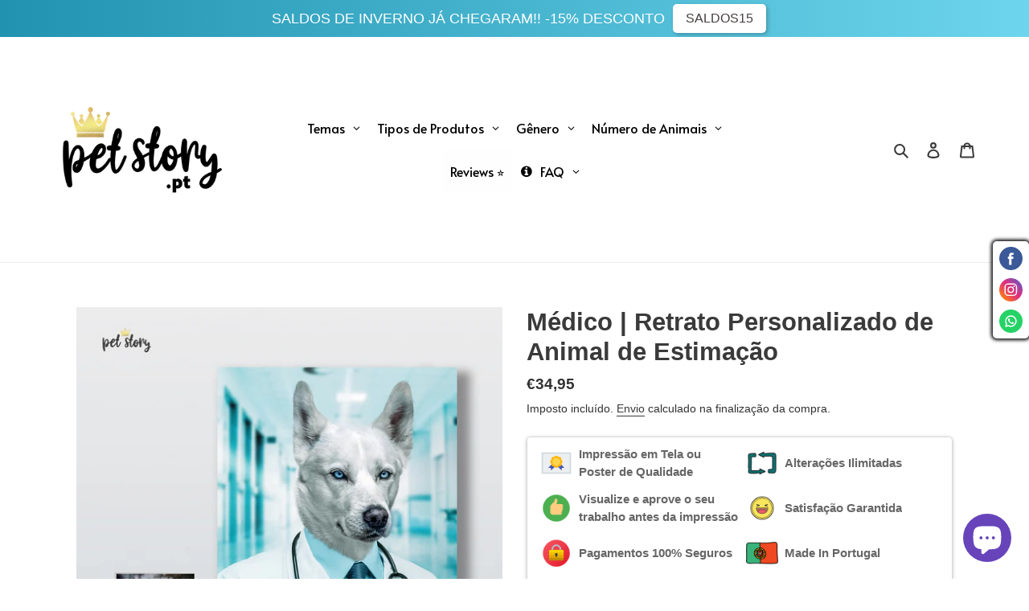

--- FILE ---
content_type: text/javascript;charset=utf-8
request_url: https://assets.cloudlift.app/api/assets/upload.js?shop=pet-story-pt.myshopify.com
body_size: 5667
content:
window.Cloudlift = window.Cloudlift || {};window.Cloudlift.upload = { config: {"app":"upload","shop":"pet-story-pt.myshopify.com","url":"https://petstory.pt","api":"https://api.cloudlift.app","assets":"https://cdn.jsdelivr.net/gh/cloudlift-app/cdn@0.14.29","mode":"prod","currencyFormats":{"moneyFormat":"€{{amount_with_comma_separator}}","moneyWithCurrencyFormat":"€{{amount_with_comma_separator}} EUR"},"resources":["https://cdn.jsdelivr.net/gh/cloudlift-app/cdn@0.14.29/static/app-upload.css","https://cdn.jsdelivr.net/gh/cloudlift-app/cdn@0.14.29/static/app-upload.js"],"locale":"pt","i18n":{"upload.config.image.editor.color.exposure":"Exposure","upload.config.file.load.error":"Erro durante o carregamento","upload.config.file.size.notavailable":"Não disponível","upload.config.error.required":"Envie um arquivo","upload.config.image.editor.crop.rotate.right":"Rotate right","upload.config.file.button.undo":"Desfazer","upload.config.error.fileCountMin":"Por favor, envie pelo menos {min} arquivo(s)","upload.config.image.resolution.expected.min":"Minimum resolution is {minResolution}","upload.config.file.upload.error.revert":"Erro durante a reversão","upload.config.image.size.tobig":"A imagem é muito grande","upload.config.image.editor.resize.height":"Height","upload.config.error.inapp":"Erro de Upload","upload.config.image.editor.crop.aspect.ratio":"Aspect ratio","upload.config.image.editor.button.cancel":"Cancelar","upload.config.image.editor.status.error":"Erro ao carregar a imagem","upload.config.file.button.retry":"Tentar de novo","upload.config.image.editor.util.markup.text":"Text","upload.config.image.ratio.expected":"Expected image ratio {ratio}","upload.config.file.button.remove":"Remover","upload.config.image.resolution.expected.max":"Maximum resolution is {maxResolution}","upload.config.error.inapp.facebook":"Por favor, abra a página fora do Facebook","upload.config.image.editor.util.markup.size":"Size","upload.config.image.size.expected.max":"O tamanho máximo é {maxWidth} × {maxHeight}","upload.config.image.editor.util.markup.select":"Select","upload.config.file.uploading":"Enviando","upload.config.image.editor.resize.width":"Width","upload.config.image.editor.crop.flip.horizontal":"Flip horizontal","upload.config.file.link":"\uD83D\uDD17","upload.config.image.editor.status.loading":"Carregando Imagem","upload.config.image.editor.status.processing":"Processando imagem","upload.config.file.loading":"Carregando","upload.config.file.upload.canceled":"Envio cancelado","upload.config.file.upload.cancel":"cancelar","upload.config.image.editor.crop.rotate.left":"Rotate left","upload.config.file.type.notallowed":"Tipo de arquivo não permitido","upload.config.file.type.expected":"Espera {lastType}","upload.config.image.editor.util.markup":"Markup","upload.config.file.button.cancel":"Cancelar","upload.config.image.editor.status.waiting":"A aguardar imagem…","upload.config.file.upload.retry":"Toque para tentar novamente","upload.config.image.editor.resize.apply":"Apply","upload.config.image.editor.color.contrast":"Contrast","upload.config.file.size.tobig":"O arquivo é muito grande","upload.config.dragdrop":"Arraste e solte seus arquivos ou <u>navegue</u>","upload.config.file.upload.undo":"toque para desfazer","upload.config.image.editor.color.saturation":"Saturation","upload.config.file.button.upload":"Carregar","upload.config.file.size.waiting":"Aguardando...","upload.config.image.editor.util.color":"Colors","upload.config.error.inputs":"Por favor preencha todos os campos de entrada obrigatórios","upload.config.image.editor.util.markup.circle":"Circle","upload.config.image.type.notsupported":"tipo de imagem não suportado","upload.config.image.editor.crop.flip.vertical":"Flip vertical","upload.config.image.size.expected.min":"O tamanho mínimo é {minWidth} × {minHeight}","upload.config.image.editor.button.reset":"Redefinir","upload.config.image.ratio.invalid":"Image ratio does not match","upload.config.error.ready":"Aguarde a conclusão do upload","upload.config.image.editor.crop.zoom":"Zoom","upload.config.file.upload.error.remove":"Erro durante a remoção","upload.config.image.editor.util.markup.remove":"Remove","upload.config.image.resolution.max":"Image resolution too high","upload.config.image.editor.util.crop":"Crop","upload.config.image.editor.color.brightness":"Brightness","upload.config.image.editor.util.markup.draw":"Draw","upload.config.image.editor.util.resize":"Resize","upload.config.file.upload.error":"Erro durante o envio","upload.config.image.editor.util.filter":"Filter","upload.config.file.upload.complete":"Transferência completa","upload.config.error.inapp.instagram":"Por favor, abra a página fora do Instagram","upload.config.image.editor.util.markup.arrow":"Arrow","upload.config.file.size.max":"O tamanho máximo do arquivo é {fliesize}","upload.config.image.resolution.min":"Image resolution is too low","upload.config.image.editor.util.markup.square":"Square","upload.config.image.size.tosmall":"sua imagem é muito pequena","upload.config.file.button.abort":"Abortar","upload.config.image.editor.button.confirm":"Carregar"},"level":2,"version":"0.14.29","setup":true,"fields":[{"uuid":"cl3adalqzhyw","required":true,"hidden":false,"field":"upload","propertyTransform":true,"fieldProperty":"properties","fieldId":"_cl-upload","fieldThumbnail":"thumbnail","fieldThumbnailPreview":true,"className":"","label":"Carregar Foto","text":"Arraste para aqui a foto <u>Browse</u>","selector":"","conditionMode":1,"conditions":[{"field":"product_tags","operator":"equals","value":"","objects":null,"tags":["Decoração"]},{"field":"product_tags","operator":"equals","value":"","objects":null,"tags":["Foto"]}],"styles":{"file-grid":"0","font-family":"-apple-system, BlinkMacSystemFont, 'Segoe UI', Roboto,\nHelvetica, Arial, sans-serif, 'Apple Color Emoji', 'Segoe UI Emoji',\n'Segoe UI Symbol'","input-order":"top","label-color":"#668aff","file-counter":"1","input-margin":"10.0px","buttons-color":"#fff","label-font-size":"24.0px","label-color-drop":"#ffffff","area-border-radius":"5.0px","file-border-radius":"5.0px","label-font-size-drop":"16.0px","area-background-color":"#668aff","file-background-color":"#e6ecff","buttons-background-color":"#668aff","upload-error-background-color":"#c44e47","upload-success-background-color":"#435ba8"},"theme":"ocean","css":"#cl3adalqzhyw .cl-hide{display:none!important}#cl3adalqzhyw .cl-upload--label{color:#668aff;font-size:24px;display:block}#cl3adalqzhyw .cl-upload--input-field{margin-bottom:10px}#cl3adalqzhyw .cl-upload--input{width:100%;box-sizing:border-box;padding:10px 18px;margin:0;border:1px solid #668aff;border-radius:5px}#cl3adalqzhyw input[type=checkbox].cl-upload--input,#cl3adalqzhyw input[type=radio].cl-upload--input{width:1.2em;cursor:pointer}#cl3adalqzhyw input[type=radio].cl-upload--input{vertical-align:middle;margin-right:10px}#cl3adalqzhyw input[type=color].cl-upload--input{width:40px;height:40px;cursor:pointer;padding:0;border:0}#cl3adalqzhyw input[type=radio]+.cl-upload-color-rect{margin-right:10px;margin-bottom:10px}#cl3adalqzhyw input[type=radio]:checked+.cl-upload-color-rect{border:2px solid #404040}#cl3adalqzhyw .cl-upload-color-rect{width:30px;height:30px;display:inline-block;vertical-align:middle;border-radius:3px}#cl3adalqzhyw .cl-upload--invalid{border-color:#b7423b}#cl3adalqzhyw .cl-upload--errors{overflow:hidden;transition:max-height 2s ease-out;max-height:0}#cl3adalqzhyw .cl-upload--errors.open{max-height:400px}#cl3adalqzhyw .cl-upload--error{text-align:center;font-size:16px;cursor:pointer;position:relative;opacity:1;font-family:-apple-system,BlinkMacSystemFont,'Segoe UI',Roboto,Helvetica,Arial,sans-serif,'Apple Color Emoji','Segoe UI Emoji','Segoe UI Symbol';box-sizing:border-box;color:#fff;background-color:#c44e47;padding:.3rem .7rem;margin-bottom:.7rem;border:1px solid transparent;border-color:#b7423b;border-radius:5px}#cl3adalqzhyw .cl-upload--error:after{content:'x';position:absolute;right:1rem;top:.25rem}#cl3adalqzhyw .cl-upload--error.dismissed{opacity:0;transition:opacity .3s ease-out}#cl3adalqzhyw .filepond--root .filepond--drop-label{min-height:5.5em;padding-bottom:.5em}#cl3adalqzhyw .filepond--root .filepond--list-scroller{margin-bottom:2em}#cl3adalqzhyw .cl-upload--counter{position:absolute;left:0;right:0;bottom:.5rem;z-index:10;text-align:center;font-size:12px;color:#fff;font-weight:bold;font-family:-apple-system,BlinkMacSystemFont,'Segoe UI',Roboto,Helvetica,Arial,sans-serif,'Apple Color Emoji','Segoe UI Emoji','Segoe UI Symbol'}#cl3adalqzhyw .filepond--root{font-family:-apple-system,BlinkMacSystemFont,'Segoe UI',Roboto,Helvetica,Arial,sans-serif,'Apple Color Emoji','Segoe UI Emoji','Segoe UI Symbol'}#cl3adalqzhyw .filepond--file-action-button{cursor:pointer;min-height:auto!important;height:1.625em}#cl3adalqzhyw .filepond--drop-label{color:#fff}#cl3adalqzhyw .filepond--drop-label label{cursor:pointer;width:auto!important;height:auto!important;position:relative!important;color:#fff!important;font-size:16px!important}#cl3adalqzhyw .filepond--drop-label u{cursor:pointer;text-decoration-color:#fff}#cl3adalqzhyw .filepond--label-action{text-decoration-color:#fff}#cl3adalqzhyw .filepond--panel-root{background-color:#668aff}#cl3adalqzhyw .filepond--panel-root{border-radius:5px}#cl3adalqzhyw .filepond--item-panel,#cl3adalqzhyw .filepond--file-poster-wrapper,#cl3adalqzhyw .filepond--image-preview-wrapper{border-radius:5px}#cl3adalqzhyw .filepond--item-panel{background-color:#e6ecff}#cl3adalqzhyw .filepond--drip-blob{background-color:#999}#cl3adalqzhyw .filepond--file-action-button{background-color:#668aff}#cl3adalqzhyw .filepond--file-action-button{color:#fff}#cl3adalqzhyw .filepond--file-action-button:hover,#cl3adalqzhyw .filepond--file-action-button:focus{box-shadow:0 0 0 .125em #fff}#cl3adalqzhyw .filepond--file{color:#000}#cl3adalqzhyw [data-filepond-item-state*='error'] .filepond--item-panel,#cl3adalqzhyw [data-filepond-item-state*='invalid'] .filepond--item-panel{background-color:#c44e47}#cl3adalqzhyw [data-filepond-item-state*='invalid'] .filepond--file{color:#fff}#cl3adalqzhyw [data-filepond-item-state='processing-complete'] .filepond--item-panel{background-color:#435ba8}#cl3adalqzhyw [data-filepond-item-state='processing-complete'] .filepond--file{color:#fff}#cl3adalqzhyw .filepond--image-preview-overlay-idle{color:rgba(128,158,255,0.8)}#cl3adalqzhyw .filepond--image-preview{background-color:#e6ecff}#cl3adalqzhyw .filepond--image-preview-overlay-success{color:#435ba8}#cl3adalqzhyw .filepond--image-preview-overlay-failure{color:#c44e47}","fileMimeTypes":["image/*"],"fileMimeTypesValidate":true,"fileSizeMaxPlan":50,"fileSizeMax":10,"fileMultiple":true,"fileCountMin":0,"fileCountMax":2,"fileCounter":true,"fileQuantity":false,"fileFetch":true,"fileSubmitRemove":true,"fileSubmitClear":false,"fileName":false,"fileGrid":false,"imagePreview":true,"imageSizeValidate":false,"imageThumbnail":false,"imageThumbnailWidth":500,"imageThumbnailHeight":500,"convert":false,"convertInfo":false,"convertInfoPagesQuantity":false,"convertInfoLengthQuantity":false,"pdfMultiPage":false,"pdfTransparent":false,"serverTransform":false,"imageOriginal":false,"imageEditor":false,"imageEditorOpen":true,"imageEditorCropRestrict":false,"imageEditorCropRatios":[{"label":"Free","value":""},{"label":"Portrait","value":"3:2"},{"label":"Square","value":"1:1"},{"label":"Landscape","value":"4:3"}],"imageEditorUtils":[],"imageEditorPintura":false,"inputFields":[],"variantConfigs":[],"variantConfig":false},{"uuid":"clgx2yfud6mg","required":true,"hidden":false,"field":"upload","propertyTransform":true,"fieldProperty":"properties","fieldId":"_cl-upload","fieldThumbnail":"thumbnail","fieldThumbnailPreview":true,"className":"","label":"Carregar Foto","text":"Arraste para aqui a foto <u>Browse</u>","selector":"","conditionMode":1,"conditions":[{"field":"product_tags","operator":"equals","value":"","objects":null,"tags":["Frase Personalizada"]}],"styles":{"file-grid":"0","font-family":"-apple-system, BlinkMacSystemFont, 'Segoe UI', Roboto,\nHelvetica, Arial, sans-serif, 'Apple Color Emoji', 'Segoe UI Emoji',\n'Segoe UI Symbol'","input-order":"top","label-color":"#668aff","file-counter":"1","input-margin":"10.0px","buttons-color":"#fff","label-font-size":"24.0px","label-color-drop":"#ffffff","area-border-radius":"5.0px","file-border-radius":"5.0px","label-font-size-drop":"16.0px","area-background-color":"#668aff","file-background-color":"#e6ecff","buttons-background-color":"#668aff","upload-error-background-color":"#c44e47","upload-success-background-color":"#435ba8"},"theme":"ocean","css":"#clgx2yfud6mg .cl-hide{display:none!important}#clgx2yfud6mg .cl-upload--label{color:#668aff;font-size:24px;display:block}#clgx2yfud6mg .cl-upload--input-field{margin-bottom:10px}#clgx2yfud6mg .cl-upload--input{width:100%;box-sizing:border-box;padding:10px 18px;margin:0;border:1px solid #668aff;border-radius:5px}#clgx2yfud6mg input[type=checkbox].cl-upload--input,#clgx2yfud6mg input[type=radio].cl-upload--input{width:1.2em;cursor:pointer}#clgx2yfud6mg input[type=radio].cl-upload--input{vertical-align:middle;margin-right:10px}#clgx2yfud6mg input[type=color].cl-upload--input{width:40px;height:40px;cursor:pointer;padding:0;border:0}#clgx2yfud6mg input[type=radio]+.cl-upload-color-rect{margin-right:10px;margin-bottom:10px}#clgx2yfud6mg input[type=radio]:checked+.cl-upload-color-rect{border:2px solid #404040}#clgx2yfud6mg .cl-upload-color-rect{width:30px;height:30px;display:inline-block;vertical-align:middle;border-radius:3px}#clgx2yfud6mg .cl-upload--invalid{border-color:#b7423b}#clgx2yfud6mg .cl-upload--errors{overflow:hidden;transition:max-height 2s ease-out;max-height:0}#clgx2yfud6mg .cl-upload--errors.open{max-height:400px}#clgx2yfud6mg .cl-upload--error{text-align:center;font-size:16px;cursor:pointer;position:relative;opacity:1;font-family:-apple-system,BlinkMacSystemFont,'Segoe UI',Roboto,Helvetica,Arial,sans-serif,'Apple Color Emoji','Segoe UI Emoji','Segoe UI Symbol';box-sizing:border-box;color:#fff;background-color:#c44e47;padding:.3rem .7rem;margin-bottom:.7rem;border:1px solid transparent;border-color:#b7423b;border-radius:5px}#clgx2yfud6mg .cl-upload--error:after{content:'x';position:absolute;right:1rem;top:.25rem}#clgx2yfud6mg .cl-upload--error.dismissed{opacity:0;transition:opacity .3s ease-out}#clgx2yfud6mg .filepond--root .filepond--drop-label{min-height:5.5em;padding-bottom:.5em}#clgx2yfud6mg .filepond--root .filepond--list-scroller{margin-bottom:2em}#clgx2yfud6mg .cl-upload--counter{position:absolute;left:0;right:0;bottom:.5rem;z-index:10;text-align:center;font-size:12px;color:#fff;font-weight:bold;font-family:-apple-system,BlinkMacSystemFont,'Segoe UI',Roboto,Helvetica,Arial,sans-serif,'Apple Color Emoji','Segoe UI Emoji','Segoe UI Symbol'}#clgx2yfud6mg .filepond--root{font-family:-apple-system,BlinkMacSystemFont,'Segoe UI',Roboto,Helvetica,Arial,sans-serif,'Apple Color Emoji','Segoe UI Emoji','Segoe UI Symbol'}#clgx2yfud6mg .filepond--file-action-button{cursor:pointer;min-height:auto!important;height:1.625em}#clgx2yfud6mg .filepond--drop-label{color:#fff}#clgx2yfud6mg .filepond--drop-label label{cursor:pointer;width:auto!important;height:auto!important;position:relative!important;color:#fff!important;font-size:16px!important}#clgx2yfud6mg .filepond--drop-label u{cursor:pointer;text-decoration-color:#fff}#clgx2yfud6mg .filepond--label-action{text-decoration-color:#fff}#clgx2yfud6mg .filepond--panel-root{background-color:#668aff}#clgx2yfud6mg .filepond--panel-root{border-radius:5px}#clgx2yfud6mg .filepond--item-panel,#clgx2yfud6mg .filepond--file-poster-wrapper,#clgx2yfud6mg .filepond--image-preview-wrapper{border-radius:5px}#clgx2yfud6mg .filepond--item-panel{background-color:#e6ecff}#clgx2yfud6mg .filepond--drip-blob{background-color:#999}#clgx2yfud6mg .filepond--file-action-button{background-color:#668aff}#clgx2yfud6mg .filepond--file-action-button{color:#fff}#clgx2yfud6mg .filepond--file-action-button:hover,#clgx2yfud6mg .filepond--file-action-button:focus{box-shadow:0 0 0 .125em #fff}#clgx2yfud6mg .filepond--file{color:#000}#clgx2yfud6mg [data-filepond-item-state*='error'] .filepond--item-panel,#clgx2yfud6mg [data-filepond-item-state*='invalid'] .filepond--item-panel{background-color:#c44e47}#clgx2yfud6mg [data-filepond-item-state*='invalid'] .filepond--file{color:#fff}#clgx2yfud6mg [data-filepond-item-state='processing-complete'] .filepond--item-panel{background-color:#435ba8}#clgx2yfud6mg [data-filepond-item-state='processing-complete'] .filepond--file{color:#fff}#clgx2yfud6mg .filepond--image-preview-overlay-idle{color:rgba(128,158,255,0.8)}#clgx2yfud6mg .filepond--image-preview{background-color:#e6ecff}#clgx2yfud6mg .filepond--image-preview-overlay-success{color:#435ba8}#clgx2yfud6mg .filepond--image-preview-overlay-failure{color:#c44e47}","fileMimeTypes":["image/*"],"fileMimeTypesValidate":true,"fileSizeMaxPlan":50,"fileSizeMax":10,"fileMultiple":true,"fileCountMin":0,"fileCountMax":6,"fileCounter":true,"fileQuantity":false,"fileFetch":true,"fileSubmitRemove":true,"fileSubmitClear":false,"fileName":false,"fileGrid":false,"imagePreview":true,"imageSizeValidate":false,"imageThumbnail":false,"imageThumbnailWidth":500,"imageThumbnailHeight":500,"convert":false,"convertInfo":false,"convertInfoPagesQuantity":false,"convertInfoLengthQuantity":false,"pdfMultiPage":false,"pdfTransparent":false,"serverTransform":false,"imageOriginal":false,"imageEditor":false,"imageEditorOpen":true,"imageEditorCropRestrict":false,"imageEditorCropRatios":[{"label":"Free","value":""},{"label":"Portrait","value":"3:2"},{"label":"Square","value":"1:1"},{"label":"Landscape","value":"4:3"}],"imageEditorUtils":[],"imageEditorPintura":false,"inputFields":[{"field":"Nome do Animal em Assinatura ","type":"text","value":"Ex: \"Pantufa\"","label":"Nome do Animal em Assinatura","required":false},{"field":"Frase Personalizada","type":"text","value":"Ex: \"Filho Favorito\"","label":"Frase Personalizada","required":false}],"variantConfigs":[],"variantConfig":false},{"uuid":"clkpv2ho7vma","required":false,"hidden":true,"field":"upload","propertyTransform":true,"fieldProperty":"properties","fieldId":"_cl-upload","fieldThumbnail":"thumbnail","fieldThumbnailPreview":true,"className":"","label":"Carregar Foto","text":"Arraste para aqui a foto <u>Browse</u>","selector":"","conditionMode":1,"conditions":[{"field":"product_tags","operator":"equals","value":"","objects":null,"tags":["Inspira/Expira","Inspira/Expira","Inspira/Expira"]}],"styles":{"file-grid":"0","font-family":"-apple-system, BlinkMacSystemFont, 'Segoe UI', Roboto,\nHelvetica, Arial, sans-serif, 'Apple Color Emoji', 'Segoe UI Emoji',\n'Segoe UI Symbol'","input-order":"top","label-color":"#668aff","file-counter":"1","input-margin":"10.0px","buttons-color":"#fff","label-font-size":"24.0px","label-color-drop":"#ffffff","area-border-radius":"5.0px","file-border-radius":"5.0px","label-font-size-drop":"16.0px","area-background-color":"#668aff","file-background-color":"#e6ecff","buttons-background-color":"#668aff","upload-error-background-color":"#c44e47","upload-success-background-color":"#435ba8"},"theme":"ocean","css":"#clkpv2ho7vma .cl-hide{display:none!important}#clkpv2ho7vma .cl-upload--label{color:#668aff;font-size:24px;display:block}#clkpv2ho7vma .cl-upload--input-field{margin-bottom:10px}#clkpv2ho7vma .cl-upload--input{width:100%;box-sizing:border-box;padding:10px 18px;margin:0;border:1px solid #668aff;border-radius:5px}#clkpv2ho7vma input[type=checkbox].cl-upload--input,#clkpv2ho7vma input[type=radio].cl-upload--input{width:1.2em;cursor:pointer}#clkpv2ho7vma input[type=radio].cl-upload--input{vertical-align:middle;margin-right:10px}#clkpv2ho7vma input[type=color].cl-upload--input{width:40px;height:40px;cursor:pointer;padding:0;border:0}#clkpv2ho7vma input[type=radio]+.cl-upload-color-rect{margin-right:10px;margin-bottom:10px}#clkpv2ho7vma input[type=radio]:checked+.cl-upload-color-rect{border:2px solid #404040}#clkpv2ho7vma .cl-upload-color-rect{width:30px;height:30px;display:inline-block;vertical-align:middle;border-radius:3px}#clkpv2ho7vma .cl-upload--invalid{border-color:#b7423b}#clkpv2ho7vma .cl-upload--errors{overflow:hidden;transition:max-height 2s ease-out;max-height:0}#clkpv2ho7vma .cl-upload--errors.open{max-height:400px}#clkpv2ho7vma .cl-upload--error{text-align:center;font-size:16px;cursor:pointer;position:relative;opacity:1;font-family:-apple-system,BlinkMacSystemFont,'Segoe UI',Roboto,Helvetica,Arial,sans-serif,'Apple Color Emoji','Segoe UI Emoji','Segoe UI Symbol';box-sizing:border-box;color:#fff;background-color:#c44e47;padding:.3rem .7rem;margin-bottom:.7rem;border:1px solid transparent;border-color:#b7423b;border-radius:5px}#clkpv2ho7vma .cl-upload--error:after{content:'x';position:absolute;right:1rem;top:.25rem}#clkpv2ho7vma .cl-upload--error.dismissed{opacity:0;transition:opacity .3s ease-out}#clkpv2ho7vma .filepond--root .filepond--drop-label{min-height:5.5em;padding-bottom:.5em}#clkpv2ho7vma .filepond--root .filepond--list-scroller{margin-bottom:2em}#clkpv2ho7vma .cl-upload--counter{position:absolute;left:0;right:0;bottom:.5rem;z-index:10;text-align:center;font-size:12px;color:#fff;font-weight:bold;font-family:-apple-system,BlinkMacSystemFont,'Segoe UI',Roboto,Helvetica,Arial,sans-serif,'Apple Color Emoji','Segoe UI Emoji','Segoe UI Symbol'}#clkpv2ho7vma .filepond--root{font-family:-apple-system,BlinkMacSystemFont,'Segoe UI',Roboto,Helvetica,Arial,sans-serif,'Apple Color Emoji','Segoe UI Emoji','Segoe UI Symbol'}#clkpv2ho7vma .filepond--file-action-button{cursor:pointer;min-height:auto!important;height:1.625em}#clkpv2ho7vma .filepond--drop-label{color:#fff}#clkpv2ho7vma .filepond--drop-label label{cursor:pointer;width:auto!important;height:auto!important;position:relative!important;color:#fff!important;font-size:16px!important}#clkpv2ho7vma .filepond--drop-label u{cursor:pointer;text-decoration-color:#fff}#clkpv2ho7vma .filepond--label-action{text-decoration-color:#fff}#clkpv2ho7vma .filepond--panel-root{background-color:#668aff}#clkpv2ho7vma .filepond--panel-root{border-radius:5px}#clkpv2ho7vma .filepond--item-panel,#clkpv2ho7vma .filepond--file-poster-wrapper,#clkpv2ho7vma .filepond--image-preview-wrapper{border-radius:5px}#clkpv2ho7vma .filepond--item-panel{background-color:#e6ecff}#clkpv2ho7vma .filepond--drip-blob{background-color:#999}#clkpv2ho7vma .filepond--file-action-button{background-color:#668aff}#clkpv2ho7vma .filepond--file-action-button{color:#fff}#clkpv2ho7vma .filepond--file-action-button:hover,#clkpv2ho7vma .filepond--file-action-button:focus{box-shadow:0 0 0 .125em #fff}#clkpv2ho7vma .filepond--file{color:#000}#clkpv2ho7vma [data-filepond-item-state*='error'] .filepond--item-panel,#clkpv2ho7vma [data-filepond-item-state*='invalid'] .filepond--item-panel{background-color:#c44e47}#clkpv2ho7vma [data-filepond-item-state*='invalid'] .filepond--file{color:#fff}#clkpv2ho7vma [data-filepond-item-state='processing-complete'] .filepond--item-panel{background-color:#435ba8}#clkpv2ho7vma [data-filepond-item-state='processing-complete'] .filepond--file{color:#fff}#clkpv2ho7vma .filepond--image-preview-overlay-idle{color:rgba(128,158,255,0.8)}#clkpv2ho7vma .filepond--image-preview{background-color:#e6ecff}#clkpv2ho7vma .filepond--image-preview-overlay-success{color:#435ba8}#clkpv2ho7vma .filepond--image-preview-overlay-failure{color:#c44e47}","fileMimeTypes":["image/*"],"fileMimeTypesValidate":true,"fileSizeMaxPlan":50,"fileSizeMax":10,"fileMultiple":true,"fileCountMin":0,"fileCountMax":6,"fileCounter":true,"fileQuantity":false,"fileFetch":true,"fileSubmitRemove":true,"fileSubmitClear":false,"fileName":false,"fileGrid":false,"imagePreview":false,"imageSizeValidate":false,"imageThumbnail":false,"imageThumbnailWidth":500,"imageThumbnailHeight":500,"convert":false,"convertInfo":false,"convertInfoPagesQuantity":false,"convertInfoLengthQuantity":false,"pdfMultiPage":false,"pdfTransparent":false,"serverTransform":false,"imageOriginal":false,"imageEditor":false,"imageEditorOpen":true,"imageEditorCropRestrict":false,"imageEditorCropRatios":[{"label":"Free","value":""},{"label":"Portrait","value":"3:2"},{"label":"Square","value":"1:1"},{"label":"Landscape","value":"4:3"}],"imageEditorUtils":[],"imageEditorPintura":false,"inputFields":[{"field":"Nome do Animal","type":"text","value":"Ex: \"Pantufa\"","label":"Nome do Animal","required":false}],"variantConfigs":[],"variantConfig":false},{"uuid":"clrdwiezgk4x","required":true,"hidden":false,"field":"upload","propertyTransform":true,"fieldProperty":"properties","fieldId":"_cl-upload","fieldThumbnail":"thumbnail","fieldThumbnailPreview":true,"className":"","label":"Carregar Foto","text":"Arraste para aqui a foto <u>Browse</u>","selector":"","conditionMode":1,"conditions":[{"field":"product_tags","operator":"equals","value":"","objects":null,"tags":["Tote bag personalizado"]}],"styles":{"file-grid":"0","font-family":"-apple-system, BlinkMacSystemFont, 'Segoe UI', Roboto,\nHelvetica, Arial, sans-serif, 'Apple Color Emoji', 'Segoe UI Emoji',\n'Segoe UI Symbol'","input-order":"top","label-color":"#668aff","file-counter":"1","input-margin":"10.0px","buttons-color":"#fff","label-font-size":"24.0px","label-color-drop":"#ffffff","area-border-radius":"5.0px","file-border-radius":"5.0px","label-font-size-drop":"16.0px","area-background-color":"#668aff","file-background-color":"#e6ecff","buttons-background-color":"#668aff","upload-error-background-color":"#c44e47","upload-success-background-color":"#435ba8"},"theme":"ocean","css":"#clrdwiezgk4x .cl-hide{display:none!important}#clrdwiezgk4x .cl-upload--label{color:#668aff;font-size:24px;display:block}#clrdwiezgk4x .cl-upload--input-field{margin-bottom:10px}#clrdwiezgk4x .cl-upload--input{width:100%;box-sizing:border-box;padding:10px 18px;margin:0;border:1px solid #668aff;border-radius:5px}#clrdwiezgk4x input[type=checkbox].cl-upload--input,#clrdwiezgk4x input[type=radio].cl-upload--input{width:1.2em;cursor:pointer}#clrdwiezgk4x input[type=radio].cl-upload--input{vertical-align:middle;margin-right:10px}#clrdwiezgk4x input[type=color].cl-upload--input{width:40px;height:40px;cursor:pointer;padding:0;border:0}#clrdwiezgk4x input[type=radio]+.cl-upload-color-rect{margin-right:10px;margin-bottom:10px}#clrdwiezgk4x input[type=radio]:checked+.cl-upload-color-rect{border:2px solid #404040}#clrdwiezgk4x .cl-upload-color-rect{width:30px;height:30px;display:inline-block;vertical-align:middle;border-radius:3px}#clrdwiezgk4x .cl-upload--invalid{border-color:#b7423b}#clrdwiezgk4x .cl-upload--errors{overflow:hidden;transition:max-height 2s ease-out;max-height:0}#clrdwiezgk4x .cl-upload--errors.open{max-height:400px}#clrdwiezgk4x .cl-upload--error{text-align:center;font-size:16px;cursor:pointer;position:relative;opacity:1;font-family:-apple-system,BlinkMacSystemFont,'Segoe UI',Roboto,Helvetica,Arial,sans-serif,'Apple Color Emoji','Segoe UI Emoji','Segoe UI Symbol';box-sizing:border-box;color:#fff;background-color:#c44e47;padding:.3rem .7rem;margin-bottom:.7rem;border:1px solid transparent;border-color:#b7423b;border-radius:5px}#clrdwiezgk4x .cl-upload--error:after{content:'x';position:absolute;right:1rem;top:.25rem}#clrdwiezgk4x .cl-upload--error.dismissed{opacity:0;transition:opacity .3s ease-out}#clrdwiezgk4x .filepond--root .filepond--drop-label{min-height:5.5em;padding-bottom:.5em}#clrdwiezgk4x .filepond--root .filepond--list-scroller{margin-bottom:2em}#clrdwiezgk4x .cl-upload--counter{position:absolute;left:0;right:0;bottom:.5rem;z-index:10;text-align:center;font-size:12px;color:#fff;font-weight:bold;font-family:-apple-system,BlinkMacSystemFont,'Segoe UI',Roboto,Helvetica,Arial,sans-serif,'Apple Color Emoji','Segoe UI Emoji','Segoe UI Symbol'}#clrdwiezgk4x .filepond--root{font-family:-apple-system,BlinkMacSystemFont,'Segoe UI',Roboto,Helvetica,Arial,sans-serif,'Apple Color Emoji','Segoe UI Emoji','Segoe UI Symbol'}#clrdwiezgk4x .filepond--file-action-button{cursor:pointer;min-height:auto!important;height:1.625em}#clrdwiezgk4x .filepond--drop-label{color:#fff}#clrdwiezgk4x .filepond--drop-label label{cursor:pointer;width:auto!important;height:auto!important;position:relative!important;color:#fff!important;font-size:16px!important}#clrdwiezgk4x .filepond--drop-label u{cursor:pointer;text-decoration-color:#fff}#clrdwiezgk4x .filepond--label-action{text-decoration-color:#fff}#clrdwiezgk4x .filepond--panel-root{background-color:#668aff}#clrdwiezgk4x .filepond--panel-root{border-radius:5px}#clrdwiezgk4x .filepond--item-panel,#clrdwiezgk4x .filepond--file-poster-wrapper,#clrdwiezgk4x .filepond--image-preview-wrapper{border-radius:5px}#clrdwiezgk4x .filepond--item-panel{background-color:#e6ecff}#clrdwiezgk4x .filepond--drip-blob{background-color:#999}#clrdwiezgk4x .filepond--file-action-button{background-color:#668aff}#clrdwiezgk4x .filepond--file-action-button{color:#fff}#clrdwiezgk4x .filepond--file-action-button:hover,#clrdwiezgk4x .filepond--file-action-button:focus{box-shadow:0 0 0 .125em #fff}#clrdwiezgk4x .filepond--file{color:#000}#clrdwiezgk4x [data-filepond-item-state*='error'] .filepond--item-panel,#clrdwiezgk4x [data-filepond-item-state*='invalid'] .filepond--item-panel{background-color:#c44e47}#clrdwiezgk4x [data-filepond-item-state*='invalid'] .filepond--file{color:#fff}#clrdwiezgk4x [data-filepond-item-state='processing-complete'] .filepond--item-panel{background-color:#435ba8}#clrdwiezgk4x [data-filepond-item-state='processing-complete'] .filepond--file{color:#fff}#clrdwiezgk4x .filepond--image-preview-overlay-idle{color:rgba(128,158,255,0.8)}#clrdwiezgk4x .filepond--image-preview{background-color:#e6ecff}#clrdwiezgk4x .filepond--image-preview-overlay-success{color:#435ba8}#clrdwiezgk4x .filepond--image-preview-overlay-failure{color:#c44e47}","fileMimeTypes":["image/*"],"fileMimeTypesValidate":true,"fileSizeMaxPlan":50,"fileSizeMax":10,"fileMultiple":true,"fileCountMin":0,"fileCountMax":6,"fileCounter":true,"fileQuantity":false,"fileFetch":true,"fileSubmitRemove":true,"fileSubmitClear":false,"fileName":false,"fileGrid":false,"imagePreview":false,"imageSizeValidate":false,"imageThumbnail":false,"imageThumbnailWidth":500,"imageThumbnailHeight":500,"convert":false,"convertInfo":false,"convertInfoPagesQuantity":false,"convertInfoLengthQuantity":false,"pdfMultiPage":false,"pdfTransparent":false,"serverTransform":false,"imageOriginal":false,"imageEditor":false,"imageEditorOpen":true,"imageEditorCropRestrict":false,"imageEditorCropRatios":[{"label":"Free","value":""},{"label":"Portrait","value":"3:2"},{"label":"Square","value":"1:1"},{"label":"Landscape","value":"4:3"}],"imageEditorUtils":[],"imageEditorPintura":false,"inputFields":[{"field":"Texto / Frase","type":"text","value":"\"à sua escolha\"","label":"Texto / Frase","required":false}],"variantConfigs":[],"variantConfig":false},{"uuid":"clbid9csid0b","required":true,"hidden":false,"field":"upload","propertyTransform":true,"fieldProperty":"properties","fieldId":"_cl-upload","fieldThumbnail":"thumbnail","fieldThumbnailPreview":true,"className":"","label":"Carregar Foto","text":"Arraste para aqui a foto <u>Browse</u>","selector":"","conditionMode":1,"conditions":[{"field":"product_tags","operator":"equals","value":"","objects":null,"tags":["t-shirt vintage","vintage"]}],"styles":{"file-grid":"0","font-family":"-apple-system, BlinkMacSystemFont, 'Segoe UI', Roboto,\nHelvetica, Arial, sans-serif, 'Apple Color Emoji', 'Segoe UI Emoji',\n'Segoe UI Symbol'","input-order":"top","label-color":"#668aff","file-counter":"1","input-margin":"10.0px","buttons-color":"#fff","label-font-size":"24.0px","label-color-drop":"#ffffff","area-border-radius":"5.0px","file-border-radius":"5.0px","label-font-size-drop":"16.0px","area-background-color":"#668aff","file-background-color":"#e6ecff","buttons-background-color":"#668aff","upload-error-background-color":"#c44e47","upload-success-background-color":"#435ba8"},"theme":"ocean","css":"#clbid9csid0b .cl-hide{display:none!important}#clbid9csid0b .cl-upload--label{color:#668aff;font-size:24px;display:block}#clbid9csid0b .cl-upload--input-field{margin-bottom:10px}#clbid9csid0b .cl-upload--input{width:100%;box-sizing:border-box;padding:10px 18px;margin:0;border:1px solid #668aff;border-radius:5px}#clbid9csid0b input[type=checkbox].cl-upload--input,#clbid9csid0b input[type=radio].cl-upload--input{width:1.2em;cursor:pointer}#clbid9csid0b input[type=radio].cl-upload--input{vertical-align:middle;margin-right:10px}#clbid9csid0b input[type=color].cl-upload--input{width:40px;height:40px;cursor:pointer;padding:0;border:0}#clbid9csid0b input[type=radio]+.cl-upload-color-rect{margin-right:10px;margin-bottom:10px}#clbid9csid0b input[type=radio]:checked+.cl-upload-color-rect{border:2px solid #404040}#clbid9csid0b .cl-upload-color-rect{width:30px;height:30px;display:inline-block;vertical-align:middle;border-radius:3px}#clbid9csid0b .cl-upload--invalid{border-color:#b7423b}#clbid9csid0b .cl-upload--errors{overflow:hidden;transition:max-height 2s ease-out;max-height:0}#clbid9csid0b .cl-upload--errors.open{max-height:400px}#clbid9csid0b .cl-upload--error{text-align:center;font-size:16px;cursor:pointer;position:relative;opacity:1;font-family:-apple-system,BlinkMacSystemFont,'Segoe UI',Roboto,Helvetica,Arial,sans-serif,'Apple Color Emoji','Segoe UI Emoji','Segoe UI Symbol';box-sizing:border-box;color:#fff;background-color:#c44e47;padding:.3rem .7rem;margin-bottom:.7rem;border:1px solid transparent;border-color:#b7423b;border-radius:5px}#clbid9csid0b .cl-upload--error:after{content:'x';position:absolute;right:1rem;top:.25rem}#clbid9csid0b .cl-upload--error.dismissed{opacity:0;transition:opacity .3s ease-out}#clbid9csid0b .filepond--root .filepond--drop-label{min-height:5.5em;padding-bottom:.5em}#clbid9csid0b .filepond--root .filepond--list-scroller{margin-bottom:2em}#clbid9csid0b .cl-upload--counter{position:absolute;left:0;right:0;bottom:.5rem;z-index:10;text-align:center;font-size:12px;color:#fff;font-weight:bold;font-family:-apple-system,BlinkMacSystemFont,'Segoe UI',Roboto,Helvetica,Arial,sans-serif,'Apple Color Emoji','Segoe UI Emoji','Segoe UI Symbol'}#clbid9csid0b .filepond--root{font-family:-apple-system,BlinkMacSystemFont,'Segoe UI',Roboto,Helvetica,Arial,sans-serif,'Apple Color Emoji','Segoe UI Emoji','Segoe UI Symbol'}#clbid9csid0b .filepond--file-action-button{cursor:pointer;min-height:auto!important;height:1.625em}#clbid9csid0b .filepond--drop-label{color:#fff}#clbid9csid0b .filepond--drop-label label{cursor:pointer;width:auto!important;height:auto!important;position:relative!important;color:#fff!important;font-size:16px!important}#clbid9csid0b .filepond--drop-label u{cursor:pointer;text-decoration-color:#fff}#clbid9csid0b .filepond--label-action{text-decoration-color:#fff}#clbid9csid0b .filepond--panel-root{background-color:#668aff}#clbid9csid0b .filepond--panel-root{border-radius:5px}#clbid9csid0b .filepond--item-panel,#clbid9csid0b .filepond--file-poster-wrapper,#clbid9csid0b .filepond--image-preview-wrapper{border-radius:5px}#clbid9csid0b .filepond--item-panel{background-color:#e6ecff}#clbid9csid0b .filepond--drip-blob{background-color:#999}#clbid9csid0b .filepond--file-action-button{background-color:#668aff}#clbid9csid0b .filepond--file-action-button{color:#fff}#clbid9csid0b .filepond--file-action-button:hover,#clbid9csid0b .filepond--file-action-button:focus{box-shadow:0 0 0 .125em #fff}#clbid9csid0b .filepond--file{color:#000}#clbid9csid0b [data-filepond-item-state*='error'] .filepond--item-panel,#clbid9csid0b [data-filepond-item-state*='invalid'] .filepond--item-panel{background-color:#c44e47}#clbid9csid0b [data-filepond-item-state*='invalid'] .filepond--file{color:#fff}#clbid9csid0b [data-filepond-item-state='processing-complete'] .filepond--item-panel{background-color:#435ba8}#clbid9csid0b [data-filepond-item-state='processing-complete'] .filepond--file{color:#fff}#clbid9csid0b .filepond--image-preview-overlay-idle{color:rgba(128,158,255,0.8)}#clbid9csid0b .filepond--image-preview{background-color:#e6ecff}#clbid9csid0b .filepond--image-preview-overlay-success{color:#435ba8}#clbid9csid0b .filepond--image-preview-overlay-failure{color:#c44e47}","fileMimeTypes":["image/*"],"fileMimeTypesValidate":true,"fileSizeMaxPlan":50,"fileSizeMax":10,"fileMultiple":true,"fileCountMin":0,"fileCountMax":6,"fileCounter":true,"fileQuantity":false,"fileFetch":true,"fileSubmitRemove":true,"fileSubmitClear":false,"fileName":false,"fileGrid":false,"imagePreview":true,"imageSizeValidate":false,"imageThumbnail":false,"imageThumbnailWidth":500,"imageThumbnailHeight":500,"convert":false,"convertInfo":false,"convertInfoPagesQuantity":false,"convertInfoLengthQuantity":false,"pdfMultiPage":false,"pdfTransparent":false,"serverTransform":false,"imageOriginal":false,"imageEditor":false,"imageEditorOpen":true,"imageEditorCropRestrict":false,"imageEditorCropRatios":[{"label":"Free","value":""},{"label":"Portrait","value":"3:2"},{"label":"Square","value":"1:1"},{"label":"Landscape","value":"4:3"}],"imageEditorUtils":[],"imageEditorPintura":false,"inputFields":[],"variantConfigs":[],"variantConfig":false},{"uuid":"cloljzimv2gr","required":true,"hidden":false,"field":"upload","propertyTransform":true,"fieldProperty":"properties","fieldId":"_cl-upload","fieldThumbnail":"thumbnail","fieldThumbnailPreview":true,"className":"","label":"Comece agora, carregue a foto do seu pet","text":"Arraste para aqui a foto <u>Browse</u>","selector":"","conditionMode":1,"conditions":[{"field":"product_tags","operator":"equals","value":"","objects":null,"tags":["Tela"]},{"field":"product_tags","operator":"equals","value":"","objects":null,"tags":["Poster"]}],"styles":{"file-grid":"0","max-height":"600px","min-height":"50px","font-family":"-apple-system, BlinkMacSystemFont, 'Segoe UI', Roboto,\nHelvetica, Arial, sans-serif, 'Apple Color Emoji', 'Segoe UI Emoji',\n'Segoe UI Symbol'","input-order":"top","label-color":"#121212","file-counter":"1","input-margin":"10px","buttons-color":"#fff","file-multiple":"1","label-font-size":"16px","label-color-drop":"#ffffff","area-border-radius":"5px","file-border-radius":"5px","label-font-size-drop":"16px","area-background-color":"#121212","file-background-color":"#4d4d4d","buttons-background-color":"rgba(0,0,0,0.5)","upload-error-background-color":"#990000","upload-success-background-color":"#008000"},"theme":"dark","css":"#cloljzimv2gr .cl-hide{display:none!important}#cloljzimv2gr .cl-upload--label{color:#121212;font-size:16px;display:block}#cloljzimv2gr .cl-upload--input-field{margin-bottom:10px}#cloljzimv2gr .cl-upload--input{width:100%;box-sizing:border-box;padding:10px 18px;margin:0;border:1px solid #121212;border-radius:5px}#cloljzimv2gr input[type=checkbox].cl-upload--input,#cloljzimv2gr input[type=radio].cl-upload--input{width:1.2em;cursor:pointer}#cloljzimv2gr input[type=radio].cl-upload--input{vertical-align:middle;margin-right:10px}#cloljzimv2gr input[type=color].cl-upload--input{width:40px;height:40px;cursor:pointer;padding:0;border:0}#cloljzimv2gr input[type=radio]+.cl-upload-color-rect{margin-right:10px;margin-bottom:10px}#cloljzimv2gr input[type=radio]:checked+.cl-upload-color-rect{border:2px solid #404040}#cloljzimv2gr .cl-upload-color-rect{width:30px;height:30px;display:inline-block;vertical-align:middle;border-radius:3px}#cloljzimv2gr .cl-upload--invalid{border-color:#800000}#cloljzimv2gr .cl-upload--errors{overflow:hidden;transition:max-height 2s ease-out;max-height:0}#cloljzimv2gr .cl-upload--errors.open{max-height:400px}#cloljzimv2gr .cl-upload--error{text-align:center;font-size:14px;cursor:pointer;position:relative;opacity:1;font-family:-apple-system,BlinkMacSystemFont,'Segoe UI',Roboto,Helvetica,Arial,sans-serif,'Apple Color Emoji','Segoe UI Emoji','Segoe UI Symbol';box-sizing:border-box;color:#fff;background-color:#900;padding:.3rem .7rem;margin-bottom:.7rem;border:1px solid transparent;border-color:#800000;border-radius:5px}#cloljzimv2gr .cl-upload--error:after{content:'x';position:absolute;right:1rem;top:.25rem}#cloljzimv2gr .cl-upload--error.dismissed{opacity:0;transition:opacity .3s ease-out}#cloljzimv2gr .filepond--root{font-family:-apple-system,BlinkMacSystemFont,'Segoe UI',Roboto,Helvetica,Arial,sans-serif,'Apple Color Emoji','Segoe UI Emoji','Segoe UI Symbol'}#cloljzimv2gr .filepond--root .filepond--drop-label{min-height:50px}#cloljzimv2gr .filepond--root{min-height:50px;max-height:600px}#cloljzimv2gr .filepond--root .filepond--drop-label{min-height:5.5em;padding-bottom:.5em}#cloljzimv2gr .filepond--root .filepond--list-scroller{margin-bottom:2em}#cloljzimv2gr .filepond--root .filepond--drop-label{min-height:65px}#cloljzimv2gr .cl-upload--counter{position:absolute;left:0;right:0;bottom:.5rem;z-index:10;text-align:center;font-size:12px;color:#fff;font-weight:bold;font-family:-apple-system,BlinkMacSystemFont,'Segoe UI',Roboto,Helvetica,Arial,sans-serif,'Apple Color Emoji','Segoe UI Emoji','Segoe UI Symbol'}#cloljzimv2gr .filepond--file-action-button{cursor:pointer;min-height:auto!important;height:1.625em}#cloljzimv2gr .filepond--drop-label{color:#fff}#cloljzimv2gr .filepond--drop-label label{cursor:pointer;width:auto!important;height:auto!important;position:relative!important;color:#fff!important;font-size:16px!important}#cloljzimv2gr .filepond--drop-label u{cursor:pointer;text-decoration-color:#fff}#cloljzimv2gr .filepond--label-action{text-decoration-color:#fff}#cloljzimv2gr .filepond--panel-root{background-color:#121212!important}#cloljzimv2gr .filepond--panel-root{border-radius:5px}#cloljzimv2gr .filepond--item-panel,#cloljzimv2gr .filepond--file-poster-wrapper,#cloljzimv2gr .filepond--image-preview-wrapper{border-radius:5px}#cloljzimv2gr .filepond--item-panel{background-color:#4d4d4d!important}#cloljzimv2gr .filepond--drip-blob{background-color:#999}#cloljzimv2gr .filepond--file-action-button{background-color:rgba(0,0,0,0.5)}#cloljzimv2gr .filepond--file-action-button{color:#fff}#cloljzimv2gr .filepond--file-action-button:hover,#cloljzimv2gr .filepond--file-action-button:focus{box-shadow:0 0 0 .125em #fff}#cloljzimv2gr .filepond--file{color:#fff;font-size:16px}#cloljzimv2gr [data-filepond-item-state*='error'] .filepond--item-panel,#cloljzimv2gr [data-filepond-item-state*='invalid'] .filepond--item-panel{background-color:#900!important}#cloljzimv2gr [data-filepond-item-state*='invalid'] .filepond--file{color:#fff}#cloljzimv2gr [data-filepond-item-state='processing-complete'] .filepond--item-panel{background-color:#008000!important}#cloljzimv2gr [data-filepond-item-state='processing-complete'] .filepond--file{color:#fff}#cloljzimv2gr .filepond--image-preview-overlay-idle{color:rgba(26,26,26,0.8)}#cloljzimv2gr .filepond--image-preview,#cloljzimv2gr .filepond--file-poster{background-color:#4d4d4d}#cloljzimv2gr .filepond--image-preview-overlay-success{color:#008000}#cloljzimv2gr .filepond--image-preview-overlay-failure{color:#900}","fileMimeTypes":["image/*"],"fileMimeTypesValidate":true,"fileSizeMaxPlan":50,"fileSizeMax":10,"fileMultiple":true,"fileCountMin":0,"fileCountMax":6,"fileCounter":true,"fileQuantity":false,"fileFetch":true,"fileSubmitRemove":true,"fileSubmitClear":false,"fileName":false,"fileGrid":false,"imagePreview":true,"imageSizeValidate":false,"imageThumbnail":false,"imageThumbnailWidth":500,"imageThumbnailHeight":500,"convert":false,"convertInfo":false,"convertInfoPagesQuantity":false,"convertInfoLengthQuantity":false,"pdfMultiPage":false,"pdfTransparent":false,"serverTransform":false,"imageOriginal":false,"imageEditor":false,"imageEditorOpen":true,"imageEditorCropRestrict":false,"imageEditorCropRatios":[{"label":"Free","value":""},{"label":"Portrait","value":"3:2"},{"label":"Square","value":"1:1"},{"label":"Landscape","value":"4:3"}],"imageEditorUtils":[],"imageEditorPintura":false,"inputFields":[{"field":"Nome do Animal em Assinatura ","type":"text","value":"Ex: \"Pantufa\"","label":"Nome do Animal em Assinatura","required":false}],"variantConfigs":[],"variantConfig":false}],"extensions":""}};loadjs=function(){var a=function(){},c={},u={},f={};function o(e,n){if(e){var t=f[e];if(u[e]=n,t)for(;t.length;)t[0](e,n),t.splice(0,1)}}function l(e,n){e.call&&(e={success:e}),n.length?(e.error||a)(n):(e.success||a)(e)}function h(t,r,s,i){var c,o,e=document,n=s.async,u=(s.numRetries||0)+1,f=s.before||a,l=t.replace(/^(css|img)!/,"");i=i||0,/(^css!|\.css$)/.test(t)?((o=e.createElement("link")).rel="stylesheet",o.href=l,(c="hideFocus"in o)&&o.relList&&(c=0,o.rel="preload",o.as="style")):/(^img!|\.(png|gif|jpg|svg)$)/.test(t)?(o=e.createElement("img")).src=l:((o=e.createElement("script")).src=t,o.async=void 0===n||n),!(o.onload=o.onerror=o.onbeforeload=function(e){var n=e.type[0];if(c)try{o.sheet.cssText.length||(n="e")}catch(e){18!=e.code&&(n="e")}if("e"==n){if((i+=1)<u)return h(t,r,s,i)}else if("preload"==o.rel&&"style"==o.as)return o.rel="stylesheet";r(t,n,e.defaultPrevented)})!==f(t,o)&&e.head.appendChild(o)}function t(e,n,t){var r,s;if(n&&n.trim&&(r=n),s=(r?t:n)||{},r){if(r in c)throw"LoadJS";c[r]=!0}function i(n,t){!function(e,r,n){var t,s,i=(e=e.push?e:[e]).length,c=i,o=[];for(t=function(e,n,t){if("e"==n&&o.push(e),"b"==n){if(!t)return;o.push(e)}--i||r(o)},s=0;s<c;s++)h(e[s],t,n)}(e,function(e){l(s,e),n&&l({success:n,error:t},e),o(r,e)},s)}if(s.returnPromise)return new Promise(i);i()}return t.ready=function(e,n){return function(e,t){e=e.push?e:[e];var n,r,s,i=[],c=e.length,o=c;for(n=function(e,n){n.length&&i.push(e),--o||t(i)};c--;)r=e[c],(s=u[r])?n(r,s):(f[r]=f[r]||[]).push(n)}(e,function(e){l(n,e)}),t},t.done=function(e){o(e,[])},t.reset=function(){c={},u={},f={}},t.isDefined=function(e){return e in c},t}();!function(e){loadjs(e.resources,"assets",{success:function(){var n,t="cloudlift."+e.app+".ready";"function"==typeof Event?n=new Event(t):(n=document.createEvent("Event")).initEvent(t,!0,!0),window.dispatchEvent(n)},error:function(e){console.error("failed to load assets",e)}})}(window.Cloudlift.upload.config);

--- FILE ---
content_type: text/javascript;charset=utf-8
request_url: https://assets.cloudlift.app/api/assets/options.js?shop=pet-story-pt.myshopify.com
body_size: 7136
content:
window.Cloudlift = window.Cloudlift || {};window.Cloudlift.options = { config: {"app":"options","shop":"pet-story-pt.myshopify.com","url":"https://petstory.pt","api":"https://api.cloudlift.app","assets":"https://cdn.jsdelivr.net/gh/cloudlift-app/cdn@0.15.21","mode":"prod","currencyFormats":{"moneyFormat":"€{{amount_with_comma_separator}}","moneyWithCurrencyFormat":"€{{amount_with_comma_separator}} EUR"},"resources":["https://cdn.jsdelivr.net/gh/cloudlift-app/cdn@0.15.21/static/app-options.css","https://cdn.jsdelivr.net/gh/cloudlift-app/cdn@0.15.21/static/app-options.js"],"locale":"pt","i18n":{"product.options.ai.generated.label":"Generated Images","product.options.text.align.right":"Text align right","product.options.discount.button":"Apply","product.options.discount.invalid":"Enter a valid discount code","product.options.library.button":"Select image","product.options.validity.dateMax":"Please enter a date before {max}","product.options.tabs.next":"Next","product.options.free":"FREE","product.options.ai.loading.generating":"Generating your image...","product.options.ai.removebg.button":"Remove Background","product.options.validity.upload.required":"Please upload a file","product.options.item.modal.title":"Update cart item?","product.options.item.modal.update":"Update","product.options.library.categories.button":"Show categories","product.options.tabs.previous":"Previous","product.options.validity.rangeOverflow":"Max allowed value {max}","product.options.file.link":"\uD83D\uDD17","product.options.ai.edit.placeholder":"Describe how to edit the image...","product.options.ai.update.button":"Update Image","product.options.bundle.hide":"Hide","product.options.text.style.bold":"Text bold","product.options.ai.edit.button":"Edit Image","product.options.validity.patternMismatch":"Please enter text to match: {pattern}","product.options.text.fontSize":"Text size","product.options.library.categories.label":"Categories","product.options.bundle.items":"items","product.options.ai.removebg.removed":"Background Removed","product.options.ai.button.generate":"Generate","product.options.validity.upload.max":"Maximum allowed file size is {max} MB","product.options.validity.rangeUnderflow":"Min allowed value {min}","product.options.text.style.italic":"Text italic","product.options.ai.prompt.placeholder":"Describe the image...","product.options.library.search.empty":"No results found","product.options.text.align.center":"Text center","product.options.ai.loading.editing":"Editing image...","product.options.discount.placeholder":"Discount code","product.options.ai.load_more":"Load More","product.options.validity.valueMissing":"Please enter a value","product.options.validity.tooLong":"Please enter less than {max} characters","product.options.ai.button.edit":"Edit Image","product.options.ai.edit.indicator":"Editing image","product.options.bundle.show":"Show","product.options.library.search.placeholder":"Search images","product.options.validity.selectMax":"Please select at most {max}","product.options.discount.valid":"Discount is applied at checkout","product.options.item.edit":"Edit ⚙️","product.options.item.modal.add":"Add new","product.options.validity.dateMin":"Please enter a date after {min}","product.options.library.images.button":"More images","product.options.validity.tooShort":"Please enter at least {min} characters","product.options.validity.selectMin":"Please select at least {min}","product.options.text.align.left":"Text align left"},"level":2,"version":"0.12.124","setup":true,"themeId":"116329545928","autoGallerySelector":".product-single__media-group","locationMode":1,"selector":".product__price","position":"afterend","previewLocationMode":0,"previewSelector":"","previewImgParent":1,"previewImgParentSelector":"","previewImgMainSelector":".product-single__media-wrapper img.product-featured-media","itemImgParentSelector":".cart__row, .cart-popup","previewSticky":false,"previewStickyMobile":"overlay","previewStickyMobileSize":25,"priceDraft":true,"priceDraftTitle":"","priceDraftShipping":false,"priceDraftTaxFree":false,"priceDraftRetention":3,"priceProductId":"","priceProductHandle":"","priceVariantId":"","priceVariantValue":0.01,"checkout":true,"checkoutConfig":{"debug":false,"update":false,"key":"2000555402"},"currencyConvert":true,"autoFulfil":false,"priceWeight":false,"extensions":"","theme":{"productPriceObserver":true,"themeGallery":true},"fonts":[{"name":"Roboto","files":{"bold":"http://fonts.gstatic.com/s/roboto/v20/KFOlCnqEu92Fr1MmWUlvAx05IsDqlA.ttf","italic":"http://fonts.gstatic.com/s/roboto/v20/KFOkCnqEu92Fr1Mu52xPKTM1K9nz.ttf","regular":"http://fonts.gstatic.com/s/roboto/v20/KFOmCnqEu92Fr1Me5WZLCzYlKw.ttf","bold_italic":"http://fonts.gstatic.com/s/roboto/v20/KFOjCnqEu92Fr1Mu51TzBhc9AMX6lJBP.ttf"},"type":1},{"name":"Montserrat","files":{"bold":"http://fonts.gstatic.com/s/montserrat/v15/JTURjIg1_i6t8kCHKm45_dJE7g7J_950vCo.ttf","italic":"http://fonts.gstatic.com/s/montserrat/v15/JTUQjIg1_i6t8kCHKm459WxhziTn89dtpQ.ttf","regular":"http://fonts.gstatic.com/s/montserrat/v15/JTUSjIg1_i6t8kCHKm45xW5rygbi49c.ttf","bold_italic":"http://fonts.gstatic.com/s/montserrat/v15/JTUPjIg1_i6t8kCHKm459WxZcgvD-_xxrCq7qg.ttf"},"type":1},{"name":"Rock Salt","files":{"regular":"http://fonts.gstatic.com/s/rocksalt/v11/MwQ0bhv11fWD6QsAVOZbsEk7hbBWrA.ttf"},"type":1},{"name":"Lato","files":{"bold":"http://fonts.gstatic.com/s/lato/v17/S6u9w4BMUTPHh6UVew-FGC_p9dw.ttf","italic":"http://fonts.gstatic.com/s/lato/v17/S6u8w4BMUTPHjxswWyWrFCbw7A.ttf","regular":"http://fonts.gstatic.com/s/lato/v17/S6uyw4BMUTPHvxk6XweuBCY.ttf","bold_italic":"http://fonts.gstatic.com/s/lato/v17/S6u_w4BMUTPHjxsI5wqPHA3s5dwt7w.ttf"},"type":1},{"name":"Open Sans","files":{"bold":"http://fonts.gstatic.com/s/opensans/v18/mem5YaGs126MiZpBA-UN7rg-VeJoCqeDjg.ttf","italic":"http://fonts.gstatic.com/s/opensans/v18/mem6YaGs126MiZpBA-UFUJ0ef8xkA76a.ttf","regular":"http://fonts.gstatic.com/s/opensans/v18/mem8YaGs126MiZpBA-U1UpcaXcl0Aw.ttf","bold_italic":"http://fonts.gstatic.com/s/opensans/v18/memnYaGs126MiZpBA-UFUKWiUOhsKKKTjrPW.ttf"},"type":1},{"name":"Oswald","files":{"bold":"http://fonts.gstatic.com/s/oswald/v36/TK3_WkUHHAIjg75cFRf3bXL8LICs1xZogUFoZAaRliE.ttf","regular":"http://fonts.gstatic.com/s/oswald/v36/TK3_WkUHHAIjg75cFRf3bXL8LICs1_FvgUFoZAaRliE.ttf"},"type":1}],"configs":[{"uuid":"cl1szyyeujub","styles":{"label-color":"#555","input-color-selected":"#374151","option-font-size":"16px","input-background-color-selected":"#fff","input-background-color":"#fff","label-font-size":"18px","input-text-color":"#374151","input-border-color":"#d1d5db","font-family":"-apple-system, BlinkMacSystemFont, 'Segoe UI', Roboto,\nHelvetica, Arial, sans-serif, 'Apple Color Emoji', 'Segoe UI Emoji',\n'Segoe UI Symbol'","input-color":"#374151","info-icon-color":"#333","option-border-radius":"6px","input-border-color-focus":"#374151"},"theme":"default","css":"#cl1szyyeujub .cl-po--wrapper{font-family:-apple-system,BlinkMacSystemFont,'Segoe UI',Roboto,Helvetica,Arial,sans-serif,'Apple Color Emoji','Segoe UI Emoji','Segoe UI Symbol'}#cl1szyyeujub .cl-po--label{color:#555;font-size:18px;margin-bottom:5px}#cl1szyyeujub .cl-po--info{width:18px;height:18px;background-color:#333}#cl1szyyeujub .cl-po--help{color:#637381;font-size:14px}#cl1szyyeujub .cl-po--option{color:#374151;margin-bottom:20px;font-size:16px}#cl1szyyeujub .cl-po--input{color:#374151;background-color:#fff;font-size:16px;border-width:1px;border-color:#d1d5db;border-radius:6px;box-shadow:rgba(0,0,0,0) 0 0 0 0,rgba(0,0,0,0) 0 0 0 0,rgba(0,0,0,0.05) 0 1px 2px 0}#cl1szyyeujub .cl-po--input:focus{outline:2px solid transparent;outline-offset:2px;box-shadow:#fff 0 0 0 0,#374151 0 0 0 1px,rgba(0,0,0,0.05) 0 1px 2px 0;border-color:#374151}#cl1szyyeujub .cl-po--input.cl-po--invalid:focus{box-shadow:#fff 0 0 0 0,#c44e47 0 0 0 1px,rgba(0,0,0,0.05) 0 1px 2px 0;border-color:#c44e47}#cl1szyyeujub .cl-po--swatch{background-color:#fff;border-width:1px;border-color:#d1d5db;border-radius:6px;box-shadow:rgba(0,0,0,0) 0 0 0 0,rgba(0,0,0,0) 0 0 0 0,rgba(0,0,0,0.05) 0 1px 2px 0}#cl1szyyeujub .cl-po--input:checked+.cl-po--swatch-button{background-color:#fff;color:#374151}#cl1szyyeujub input[type=radio]:checked+.cl-po--swatch,#cl1szyyeujub input[type=checkbox]:checked+.cl-po--swatch{outline:2px solid transparent;outline-offset:2px;box-shadow:#fff 0 0 0 0,#374151 0 0 0 1px,rgba(0,0,0,0.05) 0 1px 2px 0;border-color:#374151}#cl1szyyeujub input[type=checkbox]:checked.cl-po--input,#cl1szyyeujub input[type=radio]:checked.cl-po--input{border-color:transparent;background-color:#374151}#cl1szyyeujub .cl-po--option .choices__inner{color:#374151;background-color:#fff;border-width:1px;border-color:#d1d5db;border-radius:6px;box-shadow:rgba(0,0,0,0) 0 0 0 0,rgba(0,0,0,0) 0 0 0 0,rgba(0,0,0,0.05) 0 1px 2px 0}#cl1szyyeujub .cl-po--option .choices.is-focused:not(.is-open) .choices__inner{outline:2px solid transparent;outline-offset:2px;box-shadow:#fff 0 0 0 0,#374151 0 0 0 1px,rgba(0,0,0,0.05) 0 1px 2px 0;border-color:#374151}#cl1szyyeujub .cl-po--option .choices__list--multiple .choices__item{color:#374151;background-color:#fff;border-radius:6px;border:1px solid #d1d5db}#cl1szyyeujub .cl-po--option .choices__list--multiple .choices__item.is-highlighted{color:#374151;background-color:#fff;border:1px solid #374151}#cl1szyyeujub .cl-po--option .choices[data-type*=select-multiple] .choices__button{color:#374151;border-left:1px solid #d1d5db}#cl1szyyeujub .cl-po--text-editor,#cl1szyyeujub .cl-po--collapse.cl-po--edit{--text-editor-color:#374151}#cl1szyyeujub .cl-po--text-editor .cl-po--swatch-button.selected{outline:2px solid transparent;outline-offset:2px;box-shadow:#fff 0 0 0 0,#374151 0 0 0 1px,rgba(0,0,0,0.05) 0 1px 2px 0;border-color:#374151;background-color:#fff;--text-editor-color:#374151}#cl1szyyeujub .cl-po--collapse.cl-po--edit{border-left:1px solid #d1d5db;border-right:1px solid #d1d5db;border-bottom-color:#d1d5db}#cl1szyyeujub .cl-po--collapse.cl-po--edit .cl-po--edit-label{color:#637381}#cl1szyyeujub .cl-po--collapse.cl-po--edit:not(.cl-po--open){border-bottom:1px solid #d1d5db;border-bottom-left-radius:6px;border-bottom-right-radius:6px}#cl1szyyeujub .cl-po--invalid{border-color:#c44e47}#cl1szyyeujub .cl-po--errors{margin-top:10px}#cl1szyyeujub .cl-po--error{font-size:16px;font-family:-apple-system,BlinkMacSystemFont,'Segoe UI',Roboto,Helvetica,Arial,sans-serif,'Apple Color Emoji','Segoe UI Emoji','Segoe UI Symbol';color:#fff;background-color:#c44e47;border-color:#b7423b;border-radius:6px}#cl1szyyeujub .cl-po--collapse{color:#555;font-size:18px}#cl1szyyeujub .cl-po--collapse:before{width:22px;height:22px}#cl1szyyeujub .cl-po--panel{border-width:1px;border-color:#d1d5db;border-bottom-left-radius:6px;border-bottom-right-radius:6px;box-shadow:rgba(0,0,0,0) 0 0 0 0,rgba(0,0,0,0) 0 0 0 0,rgba(0,0,0,0.05) 0 1px 2px 0}","variantOption":false,"variantOptions":[],"options":[{"name":"Cor T-shirt","type":"img-swatch","label":"Cor T-shirt","value":"","required":true,"conditions":[],"params":{"imgTooltip":false,"grow":false,"validationMsg":"","shape":"circle","textClean":"","autocomplete":"","priceTextClean":"","pattern":"","labelPriceText":false,"toggle":false,"valuePriceText":false,"help":"As cores podem variar","imgText":false,"size":"medium","priceTemplate":"","labelValueText":false,"exclude":false,"placeholder":"","info":"","multiSelect":false},"values":[{"value":"Preto","text":"","img":"https://cdn.shopify.com/s/files/1/0517/3444/6280/files/a_qYN5_product.jpg"},{"value":"Branco","text":"","img":"https://cdn.shopify.com/s/files/1/0517/3444/6280/files/a_aFqA_product_20branco.jpg"},{"value":"Cinza","text":"","img":"https://cdn.shopify.com/s/files/1/0517/3444/6280/files/a_dUPV_product_20cinza.jpg"},{"value":"Azul","text":"","img":"https://cdn.shopify.com/s/files/1/0517/3444/6280/files/a_tc8S_product_20azul.jpg"}]},{"name":"Tamanho","type":"button-swatch","label":"Tamanho","value":"","required":true,"conditions":[],"params":{"grow":false,"validationMsg":"","shape":"rect","textClean":"","autocomplete":"","priceTextClean":"","pattern":"","labelPriceText":false,"toggle":false,"valuePriceText":false,"help":"Verifique primeiro a nossa tabela de tamanhos para escolher o tamanho ideal","size":"small","priceTemplate":"","labelValueText":false,"valuePriceTooltip":false,"exclude":false,"placeholder":"","info":"","multiSelect":false},"values":[{"value":"XS","text":""},{"value":"S","text":""},{"value":"M","text":""},{"value":"L","text":""},{"value":"XL","text":""},{"value":"2XL","text":"","disabled":false}]},{"name":"Número de Fotos","type":"button-swatch","label":"Número de Fotos","value":"1","required":false,"conditions":[],"params":{"grow":false,"validationMsg":"","textClean":"","autocomplete":"","textHelp":"<b>{used}/{max}</b> only {left} left","priceTextClean":"","pattern":"","labelPriceText":false,"toggle":false,"valuePriceText":false,"textUsage":false,"help":"Escolha o número de fotos que quer na imagem\n","priceTemplate":"","labelValueText":false,"valuePriceTooltip":false,"exclude":false,"placeholder":"","info":"","multiSelect":false},"values":[{"value":"1","text":""},{"value":"2","text":""},{"value":"3","text":""},{"value":"4","text":""},{"value":"5","text":""},{"value":"6","text":""}]},{"name":"Estilo Fundo","type":"img-swatch","label":"Estilo do Fundo","value":"","required":true,"conditions":[],"params":{"imgTooltip":false,"grow":false,"validationMsg":"","shape":"circle","textClean":"","autocomplete":"","priceTextClean":"","pattern":"","labelPriceText":false,"toggle":false,"valuePriceText":false,"help":"Escolha o estilo de Fundo","imgText":false,"size":"medium","priceTemplate":"","labelValueText":false,"exclude":false,"placeholder":"","info":"","multiSelect":false},"values":[{"value":"Azul","text":"","img":"https://cdn.shopify.com/s/files/1/0517/3444/6280/files/a_vKBO_azul.png"},{"value":"Vermelho","text":"","img":"https://cdn.shopify.com/s/files/1/0517/3444/6280/files/a_ppUz_vermelho.png"},{"value":"Laranja","text":"","img":"https://cdn.shopify.com/s/files/1/0517/3444/6280/files/a_gXOb_laranja.png"},{"value":"Verde","text":"","img":"https://cdn.shopify.com/s/files/1/0517/3444/6280/files/a_b1qH_verde.png"},{"value":"Azul Turquesa","text":"","img":"https://cdn.shopify.com/s/files/1/0517/3444/6280/files/a_oQKV_azul_20turquesa.png"},{"value":"Nude","text":"","img":"https://cdn.shopify.com/s/files/1/0517/3444/6280/files/a_Gl4i_nude.png"},{"value":"Rosa","text":"","img":"https://cdn.shopify.com/s/files/1/0517/3444/6280/files/a_uJuR_rosa.png"},{"value":"Roxo","text":"","img":"https://cdn.shopify.com/s/files/1/0517/3444/6280/files/a_lKar_roxo.png"}]},{"name":"Nome","type":"text","label":"Nome","value":"","required":true,"conditions":[],"params":{"help":"Nome que pretende que apareça","validationMsg":"","priceTemplate":"","textClean":"","autocomplete":"","priceTextClean":"","pattern":"","labelPriceText":false,"placeholder":"Ex: Johnny","info":""}},{"name":"Estilo Nome","type":"img-swatch","label":"Estilo do Nome","value":"","required":true,"conditions":[],"params":{"imgTooltip":false,"grow":false,"validationMsg":"","shape":"circle","textClean":"","autocomplete":"","priceTextClean":"","pattern":"","labelPriceText":false,"toggle":false,"valuePriceText":false,"help":"","imgText":false,"size":"medium","priceTemplate":"","labelValueText":false,"exclude":false,"placeholder":"","info":"","multiSelect":false},"values":[{"value":"Cor do Fundo","text":"","img":"https://cdn.shopify.com/s/files/1/0517/3444/6280/files/a_tuaX_nome_20cor_20fundo.png"},{"value":"Dourado","text":"","img":"https://cdn.shopify.com/s/files/1/0517/3444/6280/files/a_TSff_fundo_20dourado.png"}]},{"name":"Carregar Foto","type":"upload-lift","label":"Carregar Foto","value":"","required":true,"conditions":[],"params":{"validationMsg":"","textClean":"","autocomplete":"","dimensionRatio":true,"priceTextClean":"","pattern":"","labelPriceText":false,"dimensionCrop":false,"uuid":"clbid9csid0b","cropLabel":"cccsc","help":"Carregue as fotos que pretende","priceTemplate":"","cropEdit":false,"dimensionUpdate":false,"placeholder":"","info":""}}],"targetMode":0,"conditionMode":1,"product":{"id":"15236507435356","title":"T-shirt estilo Vintage | Personalizada de Animal de Estimação","handle":"t-shirt-estilo-vintage-personalizada-de-animal-de-estimacao","type":"product","quantity":1},"conditions":[],"preview":true,"previewConfig":{"name":"Main","position":1,"export":false,"exportConfig":{"original":false,"originalProperty":"_original","thumbnail":true,"thumbnailProperty":"_preview","thumbnailWidth":500,"thumbnailHeight":500,"crop":false,"cropConfig":{"valid":false}},"width":1836,"height":2000,"layers":[{"name":"produto","type":"product","conditions":[],"params":{"excludeThumbnail":false,"rotatable":false,"color":"","resizable":false,"interactive":false,"autoScaleRatio":true,"interactiveBox":false,"excludeOriginal":false,"imgPos":null,"autoCenterV":true,"autoScaleOverlay":false,"autoScale":true,"scaleX":1.0,"interactiveColor":"","scaleY":1.0,"refRect":false,"autoScaleMax":true,"x":0,"variant":false,"autoCenterH":true,"y":0,"autoPos":true,"autoRotate":false}},{"name":"cor t-shirt","type":"overlay_values","conditions":[],"params":{"excludeThumbnail":false,"color":"","variantOption":false,"interactive":false,"autoCenterV":true,"autoScale":true,"refX":-118,"scaleX":1.0,"interactiveColor":"","scaleY":1.0,"refY":-223,"refWidth":2045.0,"autoCenterH":true,"autoPos":true,"autoRotate":false,"rotatable":false,"resizable":false,"autoScaleRatio":true,"interactiveBox":false,"excludeOriginal":false,"autoScaleOverlay":false,"refAngle":0,"refRect":true,"refHeight":2411.0,"autoScaleMax":true,"x":0,"y":0,"option":"Cor T-shirt"},"layers":[{"name":"cor t-shirt_Preto","type":"overlay","conditions":[{"data":"options","field":"Cor T-shirt","operator":"equals","value":"Preto"}],"params":{"excludeThumbnail":false,"color":"","variantOption":false,"interactive":false,"autoCenterV":true,"autoScale":true,"refX":-118,"scaleX":1.0,"interactiveColor":"","scaleY":1.0,"refY":-223,"refWidth":2045.0,"autoCenterH":true,"autoPos":true,"autoRotate":false,"rotatable":false,"resizable":false,"autoScaleRatio":true,"interactiveBox":false,"excludeOriginal":false,"url":"https://cdn.shopify.com/s/files/1/0517/3444/6280/files/a_qYN5_product.jpg","autoScaleOverlay":false,"refAngle":0,"refRect":true,"refHeight":2411.0,"autoScaleMax":true,"x":0,"y":0,"option":"Cor T-shirt"}},{"name":"cor t-shirt_Branco","type":"overlay","conditions":[{"data":"options","field":"Cor T-shirt","operator":"equals","value":"Branco"}],"params":{"excludeThumbnail":false,"color":"","variantOption":false,"interactive":false,"autoCenterV":true,"autoScale":true,"refX":-118,"scaleX":1.0,"interactiveColor":"","scaleY":1.0,"refY":-223,"refWidth":2045.0,"autoCenterH":true,"autoPos":true,"autoRotate":false,"rotatable":false,"resizable":false,"autoScaleRatio":true,"interactiveBox":false,"excludeOriginal":false,"url":"https://cdn.shopify.com/s/files/1/0517/3444/6280/files/a_aFqA_product_20branco.jpg","autoScaleOverlay":false,"refAngle":0,"refRect":true,"refHeight":2411.0,"autoScaleMax":true,"x":0,"y":0,"option":"Cor T-shirt"}},{"name":"cor t-shirt_Cinza","type":"overlay","conditions":[{"data":"options","field":"Cor T-shirt","operator":"equals","value":"Cinza"}],"params":{"excludeThumbnail":false,"color":"","variantOption":false,"interactive":false,"autoCenterV":true,"autoScale":true,"refX":-118,"scaleX":1.0,"interactiveColor":"","scaleY":1.0,"refY":-223,"refWidth":2045.0,"autoCenterH":true,"autoPos":true,"autoRotate":false,"rotatable":false,"resizable":false,"autoScaleRatio":true,"interactiveBox":false,"excludeOriginal":false,"url":"https://cdn.shopify.com/s/files/1/0517/3444/6280/files/a_dUPV_product_20cinza.jpg","autoScaleOverlay":false,"refAngle":0,"refRect":true,"refHeight":2411.0,"autoScaleMax":true,"x":0,"y":0,"option":"Cor T-shirt"}},{"name":"cor t-shirt_Azul","type":"overlay","conditions":[{"data":"options","field":"Cor T-shirt","operator":"equals","value":"Azul"}],"params":{"excludeThumbnail":false,"color":"","variantOption":false,"interactive":false,"autoCenterV":true,"autoScale":true,"refX":-118,"scaleX":1.0,"interactiveColor":"","scaleY":1.0,"refY":-223,"refWidth":2045.0,"autoCenterH":true,"autoPos":true,"autoRotate":false,"rotatable":false,"resizable":false,"autoScaleRatio":true,"interactiveBox":false,"excludeOriginal":false,"url":"https://cdn.shopify.com/s/files/1/0517/3444/6280/files/a_tc8S_product_20azul.jpg","autoScaleOverlay":false,"refAngle":0,"refRect":true,"refHeight":2411.0,"autoScaleMax":true,"x":0,"y":0,"option":"Cor T-shirt"}}]},{"name":"Fundo","type":"overlay_values","conditions":[],"params":{"excludeThumbnail":false,"color":"","variantOption":false,"interactive":false,"autoCenterV":true,"autoScale":true,"refX":413,"scaleX":1.0,"interactiveColor":"","scaleY":1.0,"refY":453,"refWidth":977.0,"autoCenterH":true,"autoPos":true,"autoRotate":false,"rotatable":false,"resizable":false,"autoScaleRatio":true,"interactiveBox":false,"excludeOriginal":false,"autoScaleOverlay":false,"refAngle":0,"refRect":true,"refHeight":933.0,"autoScaleMax":true,"x":0,"y":0,"option":"Estilo Fundo"},"layers":[{"name":"Fundo_Azul","type":"overlay","conditions":[{"data":"options","field":"Estilo Fundo","operator":"equals","value":"Azul"}],"params":{"excludeThumbnail":false,"color":"","variantOption":false,"interactive":false,"autoCenterV":true,"autoScale":true,"refX":413,"scaleX":1.0,"interactiveColor":"","scaleY":1.0,"refY":453,"refWidth":977.0,"autoCenterH":true,"autoPos":true,"autoRotate":false,"rotatable":false,"resizable":false,"autoScaleRatio":true,"interactiveBox":false,"excludeOriginal":false,"url":"https://cdn.shopify.com/s/files/1/0517/3444/6280/files/a_vKBO_azul.png","autoScaleOverlay":false,"refAngle":0,"refRect":true,"refHeight":933.0,"autoScaleMax":true,"x":0,"y":0,"option":"Estilo Fundo"}},{"name":"Fundo_Vermelho","type":"overlay","conditions":[{"data":"options","field":"Estilo Fundo","operator":"equals","value":"Vermelho"}],"params":{"excludeThumbnail":false,"color":"","variantOption":false,"interactive":false,"autoCenterV":true,"autoScale":true,"refX":413,"scaleX":1.0,"interactiveColor":"","scaleY":1.0,"refY":453,"refWidth":977.0,"autoCenterH":true,"autoPos":true,"autoRotate":false,"rotatable":false,"resizable":false,"autoScaleRatio":true,"interactiveBox":false,"excludeOriginal":false,"url":"https://cdn.shopify.com/s/files/1/0517/3444/6280/files/a_ppUz_vermelho.png","autoScaleOverlay":false,"refAngle":0,"refRect":true,"refHeight":933.0,"autoScaleMax":true,"x":0,"y":0,"option":"Estilo Fundo"}},{"name":"Fundo_Laranja","type":"overlay","conditions":[{"data":"options","field":"Estilo Fundo","operator":"equals","value":"Laranja"}],"params":{"excludeThumbnail":false,"color":"","variantOption":false,"interactive":false,"autoCenterV":true,"autoScale":true,"refX":413,"scaleX":1.0,"interactiveColor":"","scaleY":1.0,"refY":453,"refWidth":977.0,"autoCenterH":true,"autoPos":true,"autoRotate":false,"rotatable":false,"resizable":false,"autoScaleRatio":true,"interactiveBox":false,"excludeOriginal":false,"url":"https://cdn.shopify.com/s/files/1/0517/3444/6280/files/a_gXOb_laranja.png","autoScaleOverlay":false,"refAngle":0,"refRect":true,"refHeight":933.0,"autoScaleMax":true,"x":0,"y":0,"option":"Estilo Fundo"}},{"name":"Fundo_Verde","type":"overlay","conditions":[{"data":"options","field":"Estilo Fundo","operator":"equals","value":"Verde"}],"params":{"excludeThumbnail":false,"color":"","variantOption":false,"interactive":false,"autoCenterV":true,"autoScale":true,"refX":413,"scaleX":1.0,"interactiveColor":"","scaleY":1.0,"refY":453,"refWidth":977.0,"autoCenterH":true,"autoPos":true,"autoRotate":false,"rotatable":false,"resizable":false,"autoScaleRatio":true,"interactiveBox":false,"excludeOriginal":false,"url":"https://cdn.shopify.com/s/files/1/0517/3444/6280/files/a_b1qH_verde.png","autoScaleOverlay":false,"refAngle":0,"refRect":true,"refHeight":933.0,"autoScaleMax":true,"x":0,"y":0,"option":"Estilo Fundo"}},{"name":"Fundo_Azul Turquesa","type":"overlay","conditions":[{"data":"options","field":"Estilo Fundo","operator":"equals","value":"Azul Turquesa"}],"params":{"excludeThumbnail":false,"color":"","variantOption":false,"interactive":false,"autoCenterV":true,"autoScale":true,"refX":413,"scaleX":1.0,"interactiveColor":"","scaleY":1.0,"refY":453,"refWidth":977.0,"autoCenterH":true,"autoPos":true,"autoRotate":false,"rotatable":false,"resizable":false,"autoScaleRatio":true,"interactiveBox":false,"excludeOriginal":false,"url":"https://cdn.shopify.com/s/files/1/0517/3444/6280/files/a_oQKV_azul_20turquesa.png","autoScaleOverlay":false,"refAngle":0,"refRect":true,"refHeight":933.0,"autoScaleMax":true,"x":0,"y":0,"option":"Estilo Fundo"}},{"name":"Fundo_Nude","type":"overlay","conditions":[{"data":"options","field":"Estilo Fundo","operator":"equals","value":"Nude"}],"params":{"excludeThumbnail":false,"color":"","variantOption":false,"interactive":false,"autoCenterV":true,"autoScale":true,"refX":413,"scaleX":1.0,"interactiveColor":"","scaleY":1.0,"refY":453,"refWidth":977.0,"autoCenterH":true,"autoPos":true,"autoRotate":false,"rotatable":false,"resizable":false,"autoScaleRatio":true,"interactiveBox":false,"excludeOriginal":false,"url":"https://cdn.shopify.com/s/files/1/0517/3444/6280/files/a_Gl4i_nude.png","autoScaleOverlay":false,"refAngle":0,"refRect":true,"refHeight":933.0,"autoScaleMax":true,"x":0,"y":0,"option":"Estilo Fundo"}},{"name":"Fundo_Rosa","type":"overlay","conditions":[{"data":"options","field":"Estilo Fundo","operator":"equals","value":"Rosa"}],"params":{"excludeThumbnail":false,"color":"","variantOption":false,"interactive":false,"autoCenterV":true,"autoScale":true,"refX":413,"scaleX":1.0,"interactiveColor":"","scaleY":1.0,"refY":453,"refWidth":977.0,"autoCenterH":true,"autoPos":true,"autoRotate":false,"rotatable":false,"resizable":false,"autoScaleRatio":true,"interactiveBox":false,"excludeOriginal":false,"url":"https://cdn.shopify.com/s/files/1/0517/3444/6280/files/a_uJuR_rosa.png","autoScaleOverlay":false,"refAngle":0,"refRect":true,"refHeight":933.0,"autoScaleMax":true,"x":0,"y":0,"option":"Estilo Fundo"}},{"name":"Fundo_Roxo","type":"overlay","conditions":[{"data":"options","field":"Estilo Fundo","operator":"equals","value":"Roxo"}],"params":{"excludeThumbnail":false,"color":"","variantOption":false,"interactive":false,"autoCenterV":true,"autoScale":true,"refX":413,"scaleX":1.0,"interactiveColor":"","scaleY":1.0,"refY":453,"refWidth":977.0,"autoCenterH":true,"autoPos":true,"autoRotate":false,"rotatable":false,"resizable":false,"autoScaleRatio":true,"interactiveBox":false,"excludeOriginal":false,"url":"https://cdn.shopify.com/s/files/1/0517/3444/6280/files/a_lKar_roxo.png","autoScaleOverlay":false,"refAngle":0,"refRect":true,"refHeight":933.0,"autoScaleMax":true,"x":0,"y":0,"option":"Estilo Fundo"}}]},{"name":"estilo nome ","type":"overlay_values","conditions":[],"params":{"excludeThumbnail":false,"color":"","variantOption":false,"interactive":false,"autoCenterV":true,"autoScale":true,"refX":183,"scaleX":1.0,"interactiveColor":"","scaleY":1.0,"refY":44,"refWidth":1507.0,"autoCenterH":true,"autoPos":true,"autoRotate":false,"rotatable":false,"resizable":false,"autoScaleRatio":true,"interactiveBox":false,"excludeOriginal":false,"autoScaleOverlay":false,"refAngle":0,"refRect":true,"refHeight":1095.0,"autoScaleMax":true,"x":0,"y":0,"option":"Estilo Nome"},"layers":[{"name":"estilo nome _Cor do Fundo","type":"overlay","conditions":[{"data":"options","field":"Estilo Nome","operator":"equals","value":"Cor do Fundo"}],"params":{"excludeThumbnail":false,"color":"","variantOption":false,"interactive":false,"autoCenterV":true,"autoScale":true,"refX":183,"scaleX":1.0,"interactiveColor":"","scaleY":1.0,"refY":44,"refWidth":1507.0,"autoCenterH":true,"autoPos":true,"autoRotate":false,"rotatable":false,"resizable":false,"autoScaleRatio":true,"interactiveBox":false,"excludeOriginal":false,"url":"https://cdn.shopify.com/s/files/1/0517/3444/6280/files/a_tuaX_nome_20cor_20fundo.png","autoScaleOverlay":false,"refAngle":0,"refRect":true,"refHeight":1095.0,"autoScaleMax":true,"x":0,"y":0,"option":"Estilo Nome"}},{"name":"estilo nome _Dourado","type":"overlay","conditions":[{"data":"options","field":"Estilo Nome","operator":"equals","value":"Dourado"}],"params":{"excludeThumbnail":false,"color":"","variantOption":false,"interactive":false,"autoCenterV":true,"autoScale":true,"refX":183,"scaleX":1.0,"interactiveColor":"","scaleY":1.0,"refY":44,"refWidth":1507.0,"autoCenterH":true,"autoPos":true,"autoRotate":false,"rotatable":false,"resizable":false,"autoScaleRatio":true,"interactiveBox":false,"excludeOriginal":false,"url":"https://cdn.shopify.com/s/files/1/0517/3444/6280/files/a_TSff_fundo_20dourado.png","autoScaleOverlay":false,"refAngle":0,"refRect":true,"refHeight":1095.0,"autoScaleMax":true,"x":0,"y":0,"option":"Estilo Nome"}}]},{"name":"pet","type":"overlay_values","conditions":[{"data":"options","field":"Cor T-shirt","operator":"equals","value":"Preto,Branco,Cinza,Azul"}],"params":{"excludeThumbnail":false,"color":"","variantOption":false,"interactive":false,"autoCenterV":true,"autoScale":true,"refX":345,"scaleX":1.0,"interactiveColor":"","scaleY":1.0,"refY":372,"refWidth":1131.0,"autoCenterH":true,"maskLayers":["produto","cor t-shirt","Fundo","estilo nome "],"autoPos":true,"autoRotate":false,"rotatable":false,"canvas":true,"shape":"svg","resizable":false,"autoScaleRatio":true,"interactiveBox":false,"excludeOriginal":false,"autoScaleOverlay":false,"refAngle":0,"refRect":true,"refHeight":1093.0,"autoScaleMax":true,"x":0,"y":0,"option":"Número de Fotos"},"layers":[{"name":"pet_1","type":"overlay","conditions":[{"data":"options","field":"Número de Fotos","operator":"equals","value":"1"}],"params":{"excludeThumbnail":false,"color":"","variantOption":false,"interactive":false,"autoCenterV":true,"autoScale":true,"refX":345,"scaleX":1.0,"interactiveColor":"","scaleY":1.0,"refY":372,"refWidth":1131.0,"autoCenterH":true,"maskLayers":["produto","cor t-shirt","Fundo","estilo nome "],"autoPos":true,"autoRotate":false,"rotatable":false,"canvas":true,"shape":"svg","resizable":false,"autoScaleRatio":true,"interactiveBox":false,"excludeOriginal":false,"url":"https://cdn.shopify.com/s/files/1/0517/3444/6280/files/a_PgfN_cao.png","autoScaleOverlay":false,"refAngle":0,"refRect":true,"refHeight":1093.0,"autoScaleMax":true,"x":0,"y":0,"option":"Número de Fotos"}},{"name":"pet_2","type":"overlay","conditions":[{"data":"options","field":"Número de Fotos","operator":"equals","value":"2"}],"params":{"excludeThumbnail":false,"color":"","variantOption":false,"interactive":false,"autoCenterV":true,"autoScale":true,"refX":345,"scaleX":1.0,"interactiveColor":"","scaleY":1.0,"refY":372,"refWidth":1131.0,"autoCenterH":true,"maskLayers":["produto","cor t-shirt","Fundo","estilo nome "],"autoPos":true,"autoRotate":false,"rotatable":false,"canvas":true,"shape":"svg","resizable":false,"autoScaleRatio":true,"interactiveBox":false,"excludeOriginal":false,"url":"https://cdn.shopify.com/s/files/1/0517/3444/6280/files/a_PgfN_cao.png","autoScaleOverlay":false,"refAngle":0,"refRect":true,"refHeight":1093.0,"autoScaleMax":true,"x":0,"y":0,"option":"Número de Fotos"}},{"name":"pet_3","type":"overlay","conditions":[{"data":"options","field":"Número de Fotos","operator":"equals","value":"3"}],"params":{"excludeThumbnail":false,"color":"","variantOption":false,"interactive":false,"autoCenterV":true,"autoScale":true,"refX":345,"scaleX":1.0,"interactiveColor":"","scaleY":1.0,"refY":372,"refWidth":1131.0,"autoCenterH":true,"maskLayers":["produto","cor t-shirt","Fundo","estilo nome "],"autoPos":true,"autoRotate":false,"rotatable":false,"canvas":true,"shape":"svg","resizable":false,"autoScaleRatio":true,"interactiveBox":false,"excludeOriginal":false,"url":"https://cdn.shopify.com/s/files/1/0517/3444/6280/files/a_PgfN_cao.png","autoScaleOverlay":false,"refAngle":0,"refRect":true,"refHeight":1093.0,"autoScaleMax":true,"x":0,"y":0,"option":"Número de Fotos"}},{"name":"pet_4","type":"overlay","conditions":[{"data":"options","field":"Número de Fotos","operator":"equals","value":"4"}],"params":{"excludeThumbnail":false,"color":"","variantOption":false,"interactive":false,"autoCenterV":true,"autoScale":true,"refX":345,"scaleX":1.0,"interactiveColor":"","scaleY":1.0,"refY":372,"refWidth":1131.0,"autoCenterH":true,"maskLayers":["produto","cor t-shirt","Fundo","estilo nome "],"autoPos":true,"autoRotate":false,"rotatable":false,"canvas":true,"shape":"svg","resizable":false,"autoScaleRatio":true,"interactiveBox":false,"excludeOriginal":false,"url":"https://cdn.shopify.com/s/files/1/0517/3444/6280/files/a_hXoS_cao.png","autoScaleOverlay":false,"refAngle":0,"refRect":true,"refHeight":1093.0,"autoScaleMax":true,"x":0,"y":0,"option":"Número de Fotos"}},{"name":"pet_5","type":"overlay","conditions":[{"data":"options","field":"Número de Fotos","operator":"equals","value":"5"}],"params":{"excludeThumbnail":false,"color":"","variantOption":false,"interactive":false,"autoCenterV":true,"autoScale":true,"refX":345,"scaleX":1.0,"interactiveColor":"","scaleY":1.0,"refY":372,"refWidth":1131.0,"autoCenterH":true,"maskLayers":["produto","cor t-shirt","Fundo","estilo nome "],"autoPos":true,"autoRotate":false,"rotatable":false,"canvas":true,"shape":"svg","resizable":false,"autoScaleRatio":true,"interactiveBox":false,"excludeOriginal":false,"url":"https://cdn.shopify.com/s/files/1/0517/3444/6280/files/a_hXoS_cao.png","autoScaleOverlay":false,"refAngle":0,"refRect":true,"refHeight":1093.0,"autoScaleMax":true,"x":0,"y":0,"option":"Número de Fotos"}},{"name":"pet_6","type":"overlay","conditions":[{"data":"options","field":"Número de Fotos","operator":"equals","value":"6"}],"params":{"excludeThumbnail":false,"color":"","variantOption":false,"interactive":false,"autoCenterV":true,"autoScale":true,"refX":345,"scaleX":1.0,"interactiveColor":"","scaleY":1.0,"refY":372,"refWidth":1131.0,"autoCenterH":true,"maskLayers":["produto","cor t-shirt","Fundo","estilo nome "],"autoPos":true,"autoRotate":false,"rotatable":false,"canvas":true,"shape":"svg","resizable":false,"autoScaleRatio":true,"interactiveBox":false,"excludeOriginal":false,"url":"https://cdn.shopify.com/s/files/1/0517/3444/6280/files/a_hXoS_cao.png","autoScaleOverlay":false,"refAngle":0,"refRect":true,"refHeight":1093.0,"autoScaleMax":true,"x":0,"y":0,"option":"Número de Fotos"}}]}],"gallery":true,"galleryConfig":{"exclude":[],"excludeVariants":true,"hideThumbnails":true,"hideThumbnailsMobile":false,"pagination":false,"paginationMobile":false,"arrows":false,"previewActive":false,"loader":false,"layout":"bottom"},"views":[]}},{"uuid":"clu0mxd3szxv","styles":{"label-color":"#555","input-color-selected":"#374151","option-font-size":"16px","input-background-color-selected":"#fff","input-background-color":"#fff","label-font-size":"18px","input-text-color":"#374151","input-border-color":"#d1d5db","font-family":"-apple-system, BlinkMacSystemFont, 'Segoe UI', Roboto,\nHelvetica, Arial, sans-serif, 'Apple Color Emoji', 'Segoe UI Emoji',\n'Segoe UI Symbol'","input-color":"#374151","info-icon-color":"#333","option-border-radius":"6px","input-border-color-focus":"#374151"},"theme":"default","css":"#clu0mxd3szxv .cl-po--wrapper{font-family:-apple-system,BlinkMacSystemFont,'Segoe UI',Roboto,Helvetica,Arial,sans-serif,'Apple Color Emoji','Segoe UI Emoji','Segoe UI Symbol'}#clu0mxd3szxv .cl-po--label{color:#555;font-size:18px;margin-bottom:5px}#clu0mxd3szxv .cl-po--info{width:18px;height:18px;background-color:#333}#clu0mxd3szxv .cl-po--help{color:#637381;font-size:14px}#clu0mxd3szxv .cl-po--option{color:#374151;margin-bottom:20px;font-size:16px}#clu0mxd3szxv .cl-po--input{color:#374151;background-color:#fff;font-size:16px;border-width:1px;border-color:#d1d5db;border-radius:6px;box-shadow:rgba(0,0,0,0) 0 0 0 0,rgba(0,0,0,0) 0 0 0 0,rgba(0,0,0,0.05) 0 1px 2px 0}#clu0mxd3szxv .cl-po--input:focus{outline:2px solid transparent;outline-offset:2px;box-shadow:#fff 0 0 0 0,#374151 0 0 0 1px,rgba(0,0,0,0.05) 0 1px 2px 0;border-color:#374151}#clu0mxd3szxv .cl-po--input.cl-po--invalid:focus{box-shadow:#fff 0 0 0 0,#c44e47 0 0 0 1px,rgba(0,0,0,0.05) 0 1px 2px 0;border-color:#c44e47}#clu0mxd3szxv .cl-po--swatch{background-color:#fff;border-width:1px;border-color:#d1d5db;border-radius:6px;box-shadow:rgba(0,0,0,0) 0 0 0 0,rgba(0,0,0,0) 0 0 0 0,rgba(0,0,0,0.05) 0 1px 2px 0}#clu0mxd3szxv .cl-po--input:checked+.cl-po--swatch-button{background-color:#fff;color:#374151}#clu0mxd3szxv input[type=radio]:checked+.cl-po--swatch,#clu0mxd3szxv input[type=checkbox]:checked+.cl-po--swatch{outline:2px solid transparent;outline-offset:2px;box-shadow:#fff 0 0 0 0,#374151 0 0 0 1px,rgba(0,0,0,0.05) 0 1px 2px 0;border-color:#374151}#clu0mxd3szxv input[type=checkbox]:checked.cl-po--input,#clu0mxd3szxv input[type=radio]:checked.cl-po--input{border-color:transparent;background-color:#374151}#clu0mxd3szxv .cl-po--option .choices__inner{color:#374151;background-color:#fff;border-width:1px;border-color:#d1d5db;border-radius:6px;box-shadow:rgba(0,0,0,0) 0 0 0 0,rgba(0,0,0,0) 0 0 0 0,rgba(0,0,0,0.05) 0 1px 2px 0}#clu0mxd3szxv .cl-po--option .choices.is-focused:not(.is-open) .choices__inner{outline:2px solid transparent;outline-offset:2px;box-shadow:#fff 0 0 0 0,#374151 0 0 0 1px,rgba(0,0,0,0.05) 0 1px 2px 0;border-color:#374151}#clu0mxd3szxv .cl-po--option .choices__list--multiple .choices__item{color:#374151;background-color:#fff;border-radius:6px;border:1px solid #d1d5db}#clu0mxd3szxv .cl-po--option .choices__list--multiple .choices__item.is-highlighted{color:#374151;background-color:#fff;border:1px solid #374151}#clu0mxd3szxv .cl-po--option .choices[data-type*=select-multiple] .choices__button{color:#374151;border-left:1px solid #d1d5db}#clu0mxd3szxv .cl-po--text-editor,#clu0mxd3szxv .cl-po--collapse.cl-po--edit{--text-editor-color:#374151}#clu0mxd3szxv .cl-po--text-editor .cl-po--swatch-button.selected{outline:2px solid transparent;outline-offset:2px;box-shadow:#fff 0 0 0 0,#374151 0 0 0 1px,rgba(0,0,0,0.05) 0 1px 2px 0;border-color:#374151;background-color:#fff;--text-editor-color:#374151}#clu0mxd3szxv .cl-po--collapse.cl-po--edit{border-left:1px solid #d1d5db;border-right:1px solid #d1d5db;border-bottom-color:#d1d5db}#clu0mxd3szxv .cl-po--collapse.cl-po--edit .cl-po--edit-label{color:#637381}#clu0mxd3szxv .cl-po--collapse.cl-po--edit:not(.cl-po--open){border-bottom:1px solid #d1d5db;border-bottom-left-radius:6px;border-bottom-right-radius:6px}#clu0mxd3szxv .cl-po--invalid{border-color:#c44e47}#clu0mxd3szxv .cl-po--errors{margin-top:10px}#clu0mxd3szxv .cl-po--error{font-size:16px;font-family:-apple-system,BlinkMacSystemFont,'Segoe UI',Roboto,Helvetica,Arial,sans-serif,'Apple Color Emoji','Segoe UI Emoji','Segoe UI Symbol';color:#fff;background-color:#c44e47;border-color:#b7423b;border-radius:6px}#clu0mxd3szxv .cl-po--collapse{color:#555;font-size:18px}#clu0mxd3szxv .cl-po--collapse:before{width:22px;height:22px}#clu0mxd3szxv .cl-po--panel{border-width:1px;border-color:#d1d5db;border-bottom-left-radius:6px;border-bottom-right-radius:6px;box-shadow:rgba(0,0,0,0) 0 0 0 0,rgba(0,0,0,0) 0 0 0 0,rgba(0,0,0,0.05) 0 1px 2px 0}","variantOption":false,"variantOptions":[],"options":[{"name":"Cor T-shirt","type":"img-swatch","label":"Cor T-shirt","value":"","required":true,"conditions":[],"params":{"imgTooltip":false,"grow":false,"validationMsg":"","shape":"circle","textClean":"","autocomplete":"","priceTextClean":"","pattern":"","labelPriceText":false,"toggle":false,"valuePriceText":false,"help":"As cores podem variar","imgText":false,"size":"medium","priceTemplate":"","labelValueText":false,"exclude":false,"placeholder":"","info":"","multiSelect":false},"values":[{"value":"Preto","text":"","img":"https://cdn.shopify.com/s/files/1/0517/3444/6280/files/a_qYN5_product.jpg"},{"value":"Branco","text":"","img":"https://cdn.shopify.com/s/files/1/0517/3444/6280/files/a_aFqA_product_20branco.jpg"},{"value":"Cinza","text":"","img":"https://cdn.shopify.com/s/files/1/0517/3444/6280/files/a_dUPV_product_20cinza.jpg"},{"value":"Azul","text":"","img":"https://cdn.shopify.com/s/files/1/0517/3444/6280/files/a_tc8S_product_20azul.jpg"}]},{"name":"Tamanho","type":"button-swatch","label":"Tamanho","value":"","required":true,"conditions":[],"params":{"grow":false,"validationMsg":"","shape":"rect","textClean":"","autocomplete":"","priceTextClean":"","pattern":"","labelPriceText":false,"toggle":false,"valuePriceText":false,"help":"Verifique primeiro a nossa tabela de tamanhos para escolher o tamanho ideal","size":"small","priceTemplate":"","labelValueText":false,"valuePriceTooltip":false,"exclude":false,"placeholder":"","info":"","multiSelect":false},"values":[{"value":"XS","text":""},{"value":"S","text":""},{"value":"M","text":""},{"value":"L","text":""},{"value":"XL","text":""},{"value":"2XL","text":"","disabled":false}]},{"name":"Número de Fotos","type":"button-swatch","label":"Número de Fotos","value":"1","required":false,"conditions":[],"params":{"grow":false,"validationMsg":"","textClean":"","autocomplete":"","textHelp":"<b>{used}/{max}</b> only {left} left","priceTextClean":"","pattern":"","labelPriceText":false,"toggle":false,"valuePriceText":false,"textUsage":false,"help":"Escolha o número de fotos que quer na imagem\n","priceTemplate":"","labelValueText":false,"valuePriceTooltip":false,"exclude":false,"placeholder":"","info":"","multiSelect":false},"values":[{"value":"1","text":""},{"value":"2","text":""},{"value":"3","text":""},{"value":"4","text":""},{"value":"5","text":""},{"value":"6","text":""}]},{"name":"Estilo Fundo","type":"img-swatch","label":"Estilo do Fundo","value":"","required":true,"conditions":[],"params":{"imgTooltip":false,"grow":false,"validationMsg":"","shape":"circle","textClean":"","autocomplete":"","priceTextClean":"","pattern":"","labelPriceText":false,"toggle":false,"valuePriceText":false,"help":"Escolha o estilo de Fundo","imgText":false,"size":"medium","priceTemplate":"","labelValueText":false,"exclude":false,"placeholder":"","info":"","multiSelect":false},"values":[{"value":"Roxo","text":"","img":"https://cdn.shopify.com/s/files/1/0517/3444/6280/files/a_Tv84_fundo_201.png"},{"value":"Verde","text":"","img":"https://cdn.shopify.com/s/files/1/0517/3444/6280/files/a_HHca_fundo_202.png"},{"value":"Rosa","text":"","img":"https://cdn.shopify.com/s/files/1/0517/3444/6280/files/a_3pWQ_fundo_203.png"}]},{"name":"Elementos decorativos","type":"img-swatch","label":"Elementos decorativos","value":"","required":true,"conditions":[],"params":{"imgTooltip":false,"grow":false,"validationMsg":"","shape":"circle","textClean":"","autocomplete":"","priceTextClean":"","pattern":"","labelPriceText":false,"toggle":false,"valuePriceText":false,"help":"Escolha o estilo de Fundo","imgText":false,"size":"medium","priceTemplate":"","labelValueText":false,"exclude":false,"placeholder":"","info":"","multiSelect":false},"values":[{"value":"Abóboras","text":"Abóboras","img":"https://cdn.shopify.com/s/files/1/0517/3444/6280/files/a_U66U_aboboras_20cima_20e_20baixo.png"},{"value":"Abóboras e Morcegos","text":"Abóboras e Morcegos","img":"https://cdn.shopify.com/s/files/1/0517/3444/6280/files/a_fYtf_aboboras_20e_20morcegos.png"},{"value":"Abóboras base","text":"Abóboras base","img":"https://cdn.shopify.com/s/files/1/0517/3444/6280/files/a_HYN0_aboboras_20baixo.png"},{"value":"Morcegos top","text":"Morcegos top","img":"https://cdn.shopify.com/s/files/1/0517/3444/6280/files/a_1gEd_morgecos.png"}]},{"name":"Nome","type":"text","label":"Nome","value":"","required":true,"conditions":[],"params":{"help":"Nome que pretende que apareça","validationMsg":"","priceTemplate":"","textClean":"","autocomplete":"","priceTextClean":"","pattern":"","labelPriceText":false,"placeholder":"Ex: Johnny","info":""}},{"name":"Cor Nome","type":"img-swatch","label":"Cor do Nome","value":"","required":true,"conditions":[],"params":{"imgTooltip":false,"grow":false,"validationMsg":"","shape":"circle","textClean":"","autocomplete":"","priceTextClean":"","pattern":"","labelPriceText":false,"toggle":false,"valuePriceText":false,"help":"","imgText":false,"size":"medium","priceTemplate":"","labelValueText":false,"exclude":false,"placeholder":"","info":"","multiSelect":false},"values":[{"value":"Laranja","text":"Laranja","img":"https://cdn.shopify.com/s/files/1/0517/3444/6280/files/a_5uhg_nome_20laranja.png"},{"value":"Verde","text":"Verde","img":"https://cdn.shopify.com/s/files/1/0517/3444/6280/files/a_8e8b_nome_20verde.png"}]},{"name":"Frase","type":"text","label":"Frase","value":"","required":true,"conditions":[],"params":{"help":"Frase que pretende que apareça","validationMsg":"","priceTemplate":"","textClean":"","autocomplete":"","priceTextClean":"","pattern":"","labelPriceText":false,"placeholder":"Ex: Snacks Pff","info":""}},{"name":"Cor Frase","type":"img-swatch","label":"Cor da Frase","value":"","required":true,"conditions":[],"params":{"imgTooltip":false,"grow":false,"validationMsg":"","shape":"circle","textClean":"","autocomplete":"","priceTextClean":"","pattern":"","labelPriceText":false,"toggle":false,"valuePriceText":false,"help":"","imgText":false,"size":"medium","priceTemplate":"","labelValueText":false,"exclude":false,"placeholder":"","info":"","multiSelect":false},"values":[{"value":"Laranja","text":"Laranja","img":"https://cdn.shopify.com/s/files/1/0517/3444/6280/files/a_Rpy8_frase_20laranja.png"},{"value":"Verde","text":"Verde","img":"https://cdn.shopify.com/s/files/1/0517/3444/6280/files/a_A4wc_frase_20verde.png"}]},{"name":"Carregar Foto","type":"upload-lift","label":"Carregar Foto","value":"","required":true,"conditions":[],"params":{"validationMsg":"","textClean":"","autocomplete":"","dimensionRatio":true,"priceTextClean":"","pattern":"","labelPriceText":false,"dimensionCrop":false,"uuid":"clbid9csid0b","cropLabel":"cccsc","help":"Carregue as fotos que pretende","priceTemplate":"","cropEdit":false,"dimensionUpdate":false,"placeholder":"","info":""}}],"targetMode":0,"conditionMode":1,"product":{"id":"15264404275548","title":"T-shirt Halloween | Personalizada de Animal de Estimação","handle":"t-shirt-halloween-personalizada-de-animal-de-estimacao","type":"product","quantity":1},"conditions":[],"preview":true,"previewConfig":{"name":"Main","position":1,"export":false,"exportConfig":{"original":false,"originalProperty":"_original","thumbnail":true,"thumbnailProperty":"_preview","thumbnailWidth":500,"thumbnailHeight":500,"crop":false,"cropConfig":{"valid":false}},"width":1836,"height":2000,"layers":[{"name":"produto","type":"product","conditions":[],"params":{"excludeThumbnail":false,"rotatable":false,"color":"","resizable":false,"interactive":false,"autoScaleRatio":true,"interactiveBox":false,"excludeOriginal":false,"imgPos":null,"autoCenterV":true,"autoScaleOverlay":false,"autoScale":true,"scaleX":1.0,"interactiveColor":"","scaleY":1.0,"refRect":false,"autoScaleMax":true,"x":0,"variant":true,"autoCenterH":true,"y":0,"autoPos":true,"autoRotate":false}},{"name":"cor t-shirt","type":"overlay_values","conditions":[],"params":{"excludeThumbnail":false,"color":"","variantOption":false,"interactive":false,"autoCenterV":true,"autoScale":true,"refX":-119,"scaleX":1.0,"interactiveColor":"","scaleY":1.0,"refY":-136,"refWidth":2045.0,"autoCenterH":true,"autoPos":true,"autoRotate":false,"rotatable":false,"resizable":false,"autoScaleRatio":true,"interactiveBox":false,"excludeOriginal":false,"autoScaleOverlay":false,"refAngle":0,"refRect":true,"refHeight":2266.0,"autoScaleMax":true,"x":0,"y":0,"option":"Cor T-shirt"},"layers":[{"name":"cor t-shirt_Preto","type":"overlay","conditions":[{"data":"options","field":"Cor T-shirt","operator":"equals","value":"Preto"}],"params":{"excludeThumbnail":false,"color":"","variantOption":false,"interactive":false,"autoCenterV":true,"autoScale":true,"refX":-119,"scaleX":1.0,"interactiveColor":"","scaleY":1.0,"refY":-136,"refWidth":2045.0,"autoCenterH":true,"autoPos":true,"autoRotate":false,"rotatable":false,"resizable":false,"autoScaleRatio":true,"interactiveBox":false,"excludeOriginal":false,"url":"https://cdn.shopify.com/s/files/1/0517/3444/6280/files/a_qYN5_product.jpg","autoScaleOverlay":false,"refAngle":0,"refRect":true,"refHeight":2266.0,"autoScaleMax":true,"x":0,"y":0,"option":"Cor T-shirt"}},{"name":"cor t-shirt_Branco","type":"overlay","conditions":[{"data":"options","field":"Cor T-shirt","operator":"equals","value":"Branco"}],"params":{"excludeThumbnail":false,"color":"","variantOption":false,"interactive":false,"autoCenterV":true,"autoScale":true,"refX":-119,"scaleX":1.0,"interactiveColor":"","scaleY":1.0,"refY":-136,"refWidth":2045.0,"autoCenterH":true,"autoPos":true,"autoRotate":false,"rotatable":false,"resizable":false,"autoScaleRatio":true,"interactiveBox":false,"excludeOriginal":false,"url":"https://cdn.shopify.com/s/files/1/0517/3444/6280/files/a_aFqA_product_20branco.jpg","autoScaleOverlay":false,"refAngle":0,"refRect":true,"refHeight":2266.0,"autoScaleMax":true,"x":0,"y":0,"option":"Cor T-shirt"}},{"name":"cor t-shirt_Cinza","type":"overlay","conditions":[{"data":"options","field":"Cor T-shirt","operator":"equals","value":"Cinza"}],"params":{"excludeThumbnail":false,"color":"","variantOption":false,"interactive":false,"autoCenterV":true,"autoScale":true,"refX":-119,"scaleX":1.0,"interactiveColor":"","scaleY":1.0,"refY":-136,"refWidth":2045.0,"autoCenterH":true,"autoPos":true,"autoRotate":false,"rotatable":false,"resizable":false,"autoScaleRatio":true,"interactiveBox":false,"excludeOriginal":false,"url":"https://cdn.shopify.com/s/files/1/0517/3444/6280/files/a_dUPV_product_20cinza.jpg","autoScaleOverlay":false,"refAngle":0,"refRect":true,"refHeight":2266.0,"autoScaleMax":true,"x":0,"y":0,"option":"Cor T-shirt"}},{"name":"cor t-shirt_Azul","type":"overlay","conditions":[{"data":"options","field":"Cor T-shirt","operator":"equals","value":"Azul"}],"params":{"excludeThumbnail":false,"color":"","variantOption":false,"interactive":false,"autoCenterV":true,"autoScale":true,"refX":-119,"scaleX":1.0,"interactiveColor":"","scaleY":1.0,"refY":-136,"refWidth":2045.0,"autoCenterH":true,"autoPos":true,"autoRotate":false,"rotatable":false,"resizable":false,"autoScaleRatio":true,"interactiveBox":false,"excludeOriginal":false,"url":"https://cdn.shopify.com/s/files/1/0517/3444/6280/files/a_tc8S_product_20azul.jpg","autoScaleOverlay":false,"refAngle":0,"refRect":true,"refHeight":2266.0,"autoScaleMax":true,"x":0,"y":0,"option":"Cor T-shirt"}}]},{"name":"Fundo","type":"overlay_values","conditions":[],"params":{"excludeThumbnail":false,"color":"","variantOption":false,"interactive":false,"autoCenterV":true,"autoScale":true,"refX":208,"scaleX":1.0,"interactiveColor":"","scaleY":1.0,"refY":210,"refWidth":1437.0,"autoCenterH":true,"autoPos":true,"autoRotate":false,"rotatable":false,"resizable":false,"autoScaleRatio":true,"interactiveBox":false,"excludeOriginal":false,"autoScaleOverlay":false,"refAngle":0,"refRect":true,"refHeight":1263.0,"autoScaleMax":true,"x":0,"y":0,"option":"Estilo Fundo"},"layers":[{"name":"Fundo_Roxo","type":"overlay","conditions":[{"data":"options","field":"Estilo Fundo","operator":"equals","value":"Roxo"}],"params":{"excludeThumbnail":false,"color":"","variantOption":false,"interactive":false,"autoCenterV":true,"autoScale":true,"refX":208,"scaleX":1.0,"interactiveColor":"","scaleY":1.0,"refY":210,"refWidth":1437.0,"autoCenterH":true,"autoPos":true,"autoRotate":false,"rotatable":false,"resizable":false,"autoScaleRatio":true,"interactiveBox":false,"excludeOriginal":false,"url":"https://cdn.shopify.com/s/files/1/0517/3444/6280/files/a_Tv84_fundo_201.png","autoScaleOverlay":false,"refAngle":0,"refRect":true,"refHeight":1263.0,"autoScaleMax":true,"x":0,"y":0,"option":"Estilo Fundo"}},{"name":"Fundo_Verde","type":"overlay","conditions":[{"data":"options","field":"Estilo Fundo","operator":"equals","value":"Verde"}],"params":{"excludeThumbnail":false,"color":"","variantOption":false,"interactive":false,"autoCenterV":true,"autoScale":true,"refX":208,"scaleX":1.0,"interactiveColor":"","scaleY":1.0,"refY":210,"refWidth":1437.0,"autoCenterH":true,"autoPos":true,"autoRotate":false,"rotatable":false,"resizable":false,"autoScaleRatio":true,"interactiveBox":false,"excludeOriginal":false,"url":"https://cdn.shopify.com/s/files/1/0517/3444/6280/files/a_HHca_fundo_202.png","autoScaleOverlay":false,"refAngle":0,"refRect":true,"refHeight":1263.0,"autoScaleMax":true,"x":0,"y":0,"option":"Estilo Fundo"}},{"name":"Fundo_Rosa","type":"overlay","conditions":[{"data":"options","field":"Estilo Fundo","operator":"equals","value":"Rosa"}],"params":{"excludeThumbnail":false,"color":"","variantOption":false,"interactive":false,"autoCenterV":true,"autoScale":true,"refX":208,"scaleX":1.0,"interactiveColor":"","scaleY":1.0,"refY":210,"refWidth":1437.0,"autoCenterH":true,"autoPos":true,"autoRotate":false,"rotatable":false,"resizable":false,"autoScaleRatio":true,"interactiveBox":false,"excludeOriginal":false,"url":"https://cdn.shopify.com/s/files/1/0517/3444/6280/files/a_3pWQ_fundo_203.png","autoScaleOverlay":false,"refAngle":0,"refRect":true,"refHeight":1263.0,"autoScaleMax":true,"x":0,"y":0,"option":"Estilo Fundo"}}]},{"name":"Elementos Decorativos","type":"overlay_values","conditions":[],"params":{"excludeThumbnail":false,"color":"","variantOption":false,"interactive":false,"autoCenterV":true,"autoScale":true,"refX":311,"scaleX":1.0,"interactiveColor":"","scaleY":1.0,"refY":203,"refWidth":1236.0,"autoCenterH":true,"autoPos":true,"autoRotate":false,"rotatable":false,"resizable":false,"autoScaleRatio":true,"interactiveBox":false,"excludeOriginal":false,"autoScaleOverlay":false,"refAngle":0,"refRect":true,"refHeight":1310.0,"autoScaleMax":true,"x":0,"y":0,"option":"Elementos decorativos"},"layers":[{"name":"Elementos Decorativos_Abóboras","type":"overlay","conditions":[{"data":"options","field":"Elementos decorativos","operator":"equals","value":"Abóboras"}],"params":{"excludeThumbnail":false,"color":"","variantOption":false,"interactive":false,"autoCenterV":true,"autoScale":true,"refX":311,"scaleX":1.0,"interactiveColor":"","scaleY":1.0,"refY":203,"refWidth":1236.0,"autoCenterH":true,"autoPos":true,"autoRotate":false,"rotatable":false,"resizable":false,"autoScaleRatio":true,"interactiveBox":false,"excludeOriginal":false,"url":"https://cdn.shopify.com/s/files/1/0517/3444/6280/files/a_U66U_aboboras_20cima_20e_20baixo.png","autoScaleOverlay":false,"refAngle":0,"refRect":true,"refHeight":1310.0,"autoScaleMax":true,"x":0,"y":0,"option":"Elementos decorativos"}},{"name":"Elementos Decorativos_Abóboras e Morcegos","type":"overlay","conditions":[{"data":"options","field":"Elementos decorativos","operator":"equals","value":"Abóboras e Morcegos"}],"params":{"excludeThumbnail":false,"color":"","variantOption":false,"interactive":false,"autoCenterV":true,"autoScale":true,"refX":311,"scaleX":1.0,"interactiveColor":"","scaleY":1.0,"refY":203,"refWidth":1236.0,"autoCenterH":true,"autoPos":true,"autoRotate":false,"rotatable":false,"resizable":false,"autoScaleRatio":true,"interactiveBox":false,"excludeOriginal":false,"url":"https://cdn.shopify.com/s/files/1/0517/3444/6280/files/a_fYtf_aboboras_20e_20morcegos.png","autoScaleOverlay":false,"refAngle":0,"refRect":true,"refHeight":1310.0,"autoScaleMax":true,"x":0,"y":0,"option":"Elementos decorativos"}},{"name":"Elementos Decorativos_Abóboras base","type":"overlay","conditions":[{"data":"options","field":"Elementos decorativos","operator":"equals","value":"Abóboras base"}],"params":{"excludeThumbnail":false,"color":"","variantOption":false,"interactive":false,"autoCenterV":true,"autoScale":true,"refX":311,"scaleX":1.0,"interactiveColor":"","scaleY":1.0,"refY":203,"refWidth":1236.0,"autoCenterH":true,"autoPos":true,"autoRotate":false,"rotatable":false,"resizable":false,"autoScaleRatio":true,"interactiveBox":false,"excludeOriginal":false,"url":"https://cdn.shopify.com/s/files/1/0517/3444/6280/files/a_HYN0_aboboras_20baixo.png","autoScaleOverlay":false,"refAngle":0,"refRect":true,"refHeight":1310.0,"autoScaleMax":true,"x":0,"y":0,"option":"Elementos decorativos"}},{"name":"Elementos Decorativos_Morcegos top","type":"overlay","conditions":[{"data":"options","field":"Elementos decorativos","operator":"equals","value":"Morcegos top"}],"params":{"excludeThumbnail":false,"color":"","variantOption":false,"interactive":false,"autoCenterV":true,"autoScale":true,"refX":311,"scaleX":1.0,"interactiveColor":"","scaleY":1.0,"refY":203,"refWidth":1236.0,"autoCenterH":true,"autoPos":true,"autoRotate":false,"rotatable":false,"resizable":false,"autoScaleRatio":true,"interactiveBox":false,"excludeOriginal":false,"url":"https://cdn.shopify.com/s/files/1/0517/3444/6280/files/a_1gEd_morgecos.png","autoScaleOverlay":false,"refAngle":0,"refRect":true,"refHeight":1310.0,"autoScaleMax":true,"x":0,"y":0,"option":"Elementos decorativos"}}]},{"name":"estilo nome ","type":"overlay_values","conditions":[],"params":{"excludeThumbnail":false,"color":"","variantOption":false,"interactive":false,"autoCenterV":true,"autoScale":true,"refX":177,"scaleX":1.0,"interactiveColor":"","scaleY":1.0,"refY":-15,"refWidth":1507.0,"autoCenterH":true,"autoPos":true,"autoRotate":false,"rotatable":false,"resizable":false,"autoScaleRatio":true,"interactiveBox":false,"excludeOriginal":false,"autoScaleOverlay":false,"refAngle":0,"refRect":true,"refHeight":1521.0,"autoScaleMax":true,"x":0,"y":0,"option":"Cor Nome"},"layers":[{"name":"estilo nome _Laranja","type":"overlay","conditions":[{"data":"options","field":"Cor Nome","operator":"equals","value":"Laranja"}],"params":{"excludeThumbnail":false,"color":"","variantOption":false,"interactive":false,"autoCenterV":true,"autoScale":true,"refX":177,"scaleX":1.0,"interactiveColor":"","scaleY":1.0,"refY":-15,"refWidth":1507.0,"autoCenterH":true,"autoPos":true,"autoRotate":false,"rotatable":false,"resizable":false,"autoScaleRatio":true,"interactiveBox":false,"excludeOriginal":false,"url":"https://cdn.shopify.com/s/files/1/0517/3444/6280/files/a_5uhg_nome_20laranja.png","autoScaleOverlay":false,"refAngle":0,"refRect":true,"refHeight":1521.0,"autoScaleMax":true,"x":0,"y":0,"option":"Cor Nome"}},{"name":"estilo nome _Verde","type":"overlay","conditions":[{"data":"options","field":"Cor Nome","operator":"equals","value":"Verde"}],"params":{"excludeThumbnail":false,"color":"","variantOption":false,"interactive":false,"autoCenterV":true,"autoScale":true,"refX":177,"scaleX":1.0,"interactiveColor":"","scaleY":1.0,"refY":-15,"refWidth":1507.0,"autoCenterH":true,"autoPos":true,"autoRotate":false,"rotatable":false,"resizable":false,"autoScaleRatio":true,"interactiveBox":false,"excludeOriginal":false,"url":"https://cdn.shopify.com/s/files/1/0517/3444/6280/files/a_8e8b_nome_20verde.png","autoScaleOverlay":false,"refAngle":0,"refRect":true,"refHeight":1521.0,"autoScaleMax":true,"x":0,"y":0,"option":"Cor Nome"}}]},{"name":"estilo frase","type":"overlay_values","conditions":[],"params":{"excludeThumbnail":false,"color":"","variantOption":false,"interactive":false,"autoCenterV":true,"autoScale":true,"refX":184,"scaleX":1.0,"interactiveColor":"#ff9100","scaleY":1.0,"refY":135,"refWidth":1507.0,"autoCenterH":true,"autoPos":true,"autoRotate":false,"rotatable":false,"resizable":false,"autoScaleRatio":true,"interactiveBox":true,"excludeOriginal":false,"autoScaleOverlay":false,"refAngle":0,"refRect":true,"refHeight":1597.0,"autoScaleMax":true,"x":0,"y":0,"option":"Cor Frase"},"layers":[{"name":"estilo frase_Laranja","type":"overlay","conditions":[{"data":"options","field":"Cor Frase","operator":"equals","value":"Laranja"}],"params":{"excludeThumbnail":false,"color":"","variantOption":false,"interactive":false,"autoCenterV":true,"autoScale":true,"refX":184,"scaleX":1.0,"interactiveColor":"#ff9100","scaleY":1.0,"refY":135,"refWidth":1507.0,"autoCenterH":true,"autoPos":true,"autoRotate":false,"rotatable":false,"resizable":false,"autoScaleRatio":true,"interactiveBox":true,"excludeOriginal":false,"url":"https://cdn.shopify.com/s/files/1/0517/3444/6280/files/a_Rpy8_frase_20laranja.png","autoScaleOverlay":false,"refAngle":0,"refRect":true,"refHeight":1597.0,"autoScaleMax":true,"x":0,"y":0,"option":"Cor Frase"}},{"name":"estilo frase_Verde","type":"overlay","conditions":[{"data":"options","field":"Cor Frase","operator":"equals","value":"Verde"}],"params":{"excludeThumbnail":false,"color":"","variantOption":false,"interactive":false,"autoCenterV":true,"autoScale":true,"refX":184,"scaleX":1.0,"interactiveColor":"#ff9100","scaleY":1.0,"refY":135,"refWidth":1507.0,"autoCenterH":true,"autoPos":true,"autoRotate":false,"rotatable":false,"resizable":false,"autoScaleRatio":true,"interactiveBox":true,"excludeOriginal":false,"url":"https://cdn.shopify.com/s/files/1/0517/3444/6280/files/a_A4wc_frase_20verde.png","autoScaleOverlay":false,"refAngle":0,"refRect":true,"refHeight":1597.0,"autoScaleMax":true,"x":0,"y":0,"option":"Cor Frase"}}]},{"name":"Número de fotos","type":"overlay_values","conditions":[],"params":{"excludeThumbnail":false,"color":"","variantOption":false,"interactive":false,"autoCenterV":true,"autoScale":true,"refX":318,"scaleX":1.0,"interactiveColor":"","scaleY":1.0,"refY":229,"refWidth":1182.0,"autoCenterH":true,"maskLayers":["produto","cor t-shirt","Fundo","estilo nome "],"autoPos":true,"autoRotate":false,"rotatable":false,"canvas":true,"shape":"svg","resizable":false,"autoScaleRatio":true,"interactiveBox":false,"excludeOriginal":false,"autoScaleOverlay":false,"refAngle":0,"refRect":true,"refHeight":1163.0,"autoScaleMax":true,"x":0,"y":0,"option":"Número de Fotos"},"layers":[{"name":"Número de fotos_1","type":"overlay","conditions":[{"data":"options","field":"Número de Fotos","operator":"equals","value":"1"}],"params":{"excludeThumbnail":false,"color":"","variantOption":false,"interactive":false,"autoCenterV":true,"autoScale":true,"refX":318,"scaleX":1.0,"interactiveColor":"","scaleY":1.0,"refY":229,"refWidth":1182.0,"autoCenterH":true,"maskLayers":["produto","cor t-shirt","Fundo","estilo nome "],"autoPos":true,"autoRotate":false,"rotatable":false,"canvas":true,"shape":"svg","resizable":false,"autoScaleRatio":true,"interactiveBox":false,"excludeOriginal":false,"url":"https://cdn.shopify.com/s/files/1/0517/3444/6280/files/a_BXMp_ze_20pet.png","autoScaleOverlay":false,"refAngle":0,"refRect":true,"refHeight":1163.0,"autoScaleMax":true,"x":0,"y":0,"option":"Número de Fotos"}},{"name":"Número de fotos_2","type":"overlay","conditions":[{"data":"options","field":"Número de Fotos","operator":"equals","value":"2"}],"params":{"excludeThumbnail":false,"color":"","variantOption":false,"interactive":false,"autoCenterV":true,"autoScale":true,"refX":318,"scaleX":1.0,"interactiveColor":"","scaleY":1.0,"refY":229,"refWidth":1182.0,"autoCenterH":true,"maskLayers":["produto","cor t-shirt","Fundo","estilo nome "],"autoPos":true,"autoRotate":false,"rotatable":false,"canvas":true,"shape":"svg","resizable":false,"autoScaleRatio":true,"interactiveBox":false,"excludeOriginal":false,"url":"https://cdn.shopify.com/s/files/1/0517/3444/6280/files/a_BXMp_ze_20pet.png","autoScaleOverlay":false,"refAngle":0,"refRect":true,"refHeight":1163.0,"autoScaleMax":true,"x":0,"y":0,"option":"Número de Fotos"}},{"name":"Número de fotos_3","type":"overlay","conditions":[{"data":"options","field":"Número de Fotos","operator":"equals","value":"3"}],"params":{"excludeThumbnail":false,"color":"","variantOption":false,"interactive":false,"autoCenterV":true,"autoScale":true,"refX":318,"scaleX":1.0,"interactiveColor":"","scaleY":1.0,"refY":229,"refWidth":1182.0,"autoCenterH":true,"maskLayers":["produto","cor t-shirt","Fundo","estilo nome "],"autoPos":true,"autoRotate":false,"rotatable":false,"canvas":true,"shape":"svg","resizable":false,"autoScaleRatio":true,"interactiveBox":false,"excludeOriginal":false,"url":"https://cdn.shopify.com/s/files/1/0517/3444/6280/files/a_BXMp_ze_20pet.png","autoScaleOverlay":false,"refAngle":0,"refRect":true,"refHeight":1163.0,"autoScaleMax":true,"x":0,"y":0,"option":"Número de Fotos"}},{"name":"Número de fotos_4","type":"overlay","conditions":[{"data":"options","field":"Número de Fotos","operator":"equals","value":"4"}],"params":{"excludeThumbnail":false,"color":"","variantOption":false,"interactive":false,"autoCenterV":true,"autoScale":true,"refX":318,"scaleX":1.0,"interactiveColor":"","scaleY":1.0,"refY":229,"refWidth":1182.0,"autoCenterH":true,"maskLayers":["produto","cor t-shirt","Fundo","estilo nome "],"autoPos":true,"autoRotate":false,"rotatable":false,"canvas":true,"shape":"svg","resizable":false,"autoScaleRatio":true,"interactiveBox":false,"excludeOriginal":false,"url":"https://cdn.shopify.com/s/files/1/0517/3444/6280/files/a_BXMp_ze_20pet.png","autoScaleOverlay":false,"refAngle":0,"refRect":true,"refHeight":1163.0,"autoScaleMax":true,"x":0,"y":0,"option":"Número de Fotos"}},{"name":"Número de fotos_5","type":"overlay","conditions":[{"data":"options","field":"Número de Fotos","operator":"equals","value":"5"}],"params":{"excludeThumbnail":false,"color":"","variantOption":false,"interactive":false,"autoCenterV":true,"autoScale":true,"refX":318,"scaleX":1.0,"interactiveColor":"","scaleY":1.0,"refY":229,"refWidth":1182.0,"autoCenterH":true,"maskLayers":["produto","cor t-shirt","Fundo","estilo nome "],"autoPos":true,"autoRotate":false,"rotatable":false,"canvas":true,"shape":"svg","resizable":false,"autoScaleRatio":true,"interactiveBox":false,"excludeOriginal":false,"url":"https://cdn.shopify.com/s/files/1/0517/3444/6280/files/a_BXMp_ze_20pet.png","autoScaleOverlay":false,"refAngle":0,"refRect":true,"refHeight":1163.0,"autoScaleMax":true,"x":0,"y":0,"option":"Número de Fotos"}},{"name":"Número de fotos_6","type":"overlay","conditions":[{"data":"options","field":"Número de Fotos","operator":"equals","value":"6"}],"params":{"excludeThumbnail":false,"color":"","variantOption":false,"interactive":false,"autoCenterV":true,"autoScale":true,"refX":318,"scaleX":1.0,"interactiveColor":"","scaleY":1.0,"refY":229,"refWidth":1182.0,"autoCenterH":true,"maskLayers":["produto","cor t-shirt","Fundo","estilo nome "],"autoPos":true,"autoRotate":false,"rotatable":false,"canvas":true,"shape":"svg","resizable":false,"autoScaleRatio":true,"interactiveBox":false,"excludeOriginal":false,"url":"https://cdn.shopify.com/s/files/1/0517/3444/6280/files/a_BXMp_ze_20pet.png","autoScaleOverlay":false,"refAngle":0,"refRect":true,"refHeight":1163.0,"autoScaleMax":true,"x":0,"y":0,"option":"Número de Fotos"}}]}],"gallery":true,"galleryConfig":{"exclude":[],"excludeVariants":true,"hideThumbnails":true,"hideThumbnailsMobile":false,"pagination":false,"paginationMobile":false,"arrows":false,"previewActive":false,"loader":false,"layout":"bottom"},"views":[]}}]}};loadjs=function(){var a=function(){},c={},u={},f={};function o(e,n){if(e){var t=f[e];if(u[e]=n,t)for(;t.length;)t[0](e,n),t.splice(0,1)}}function l(e,n){e.call&&(e={success:e}),n.length?(e.error||a)(n):(e.success||a)(e)}function h(t,r,s,i){var c,o,e=document,n=s.async,u=(s.numRetries||0)+1,f=s.before||a,l=t.replace(/^(css|img)!/,"");i=i||0,/(^css!|\.css$)/.test(t)?((o=e.createElement("link")).rel="stylesheet",o.href=l,(c="hideFocus"in o)&&o.relList&&(c=0,o.rel="preload",o.as="style")):/(^img!|\.(png|gif|jpg|svg)$)/.test(t)?(o=e.createElement("img")).src=l:((o=e.createElement("script")).src=t,o.async=void 0===n||n),!(o.onload=o.onerror=o.onbeforeload=function(e){var n=e.type[0];if(c)try{o.sheet.cssText.length||(n="e")}catch(e){18!=e.code&&(n="e")}if("e"==n){if((i+=1)<u)return h(t,r,s,i)}else if("preload"==o.rel&&"style"==o.as)return o.rel="stylesheet";r(t,n,e.defaultPrevented)})!==f(t,o)&&e.head.appendChild(o)}function t(e,n,t){var r,s;if(n&&n.trim&&(r=n),s=(r?t:n)||{},r){if(r in c)throw"LoadJS";c[r]=!0}function i(n,t){!function(e,r,n){var t,s,i=(e=e.push?e:[e]).length,c=i,o=[];for(t=function(e,n,t){if("e"==n&&o.push(e),"b"==n){if(!t)return;o.push(e)}--i||r(o)},s=0;s<c;s++)h(e[s],t,n)}(e,function(e){l(s,e),n&&l({success:n,error:t},e),o(r,e)},s)}if(s.returnPromise)return new Promise(i);i()}return t.ready=function(e,n){return function(e,t){e=e.push?e:[e];var n,r,s,i=[],c=e.length,o=c;for(n=function(e,n){n.length&&i.push(e),--o||t(i)};c--;)r=e[c],(s=u[r])?n(r,s):(f[r]=f[r]||[]).push(n)}(e,function(e){l(n,e)}),t},t.done=function(e){o(e,[])},t.reset=function(){c={},u={},f={}},t.isDefined=function(e){return e in c},t}();!function(e){loadjs(e.resources,"assets",{success:function(){var n,t="cloudlift."+e.app+".ready";"function"==typeof Event?n=new Event(t):(n=document.createEvent("Event")).initEvent(t,!0,!0),window.dispatchEvent(n)},error:function(e){console.error("failed to load assets",e)}})}(window.Cloudlift.options.config);

--- FILE ---
content_type: text/javascript
request_url: https://petstory.pt/cdn/shop/t/1/assets/booster.js?v=81566131867171793311614695781
body_size: 10412
content:
(function(F,b){(function(){var X="ct",c="bje",l="o";return l+c+X})()==typeof window[function(){var e="s",rZ="rt",$="po",u="ex";return u+$+rZ+e}()]&&function(){var _="ined",C="undef";return C+_}()!=typeof window.module?window[function(){var fK="dule",al="o",O="m";return O+al+fK}()].exports=b():function(){var tA="n",H="o",m="cti",U="n",g="fu";return g+U+m+H+tA}()==typeof window[function(){var GB="e",v="in",n="ef",i="d";return i+n+v+GB}()]&&window[function(){var o="e",aK="in",zN="def";return zN+aK+o}()][function(){var BO="d",Z="m",h="a";return h+Z+BO}()]?window[function(){var Jl="ine",iP="def";return iP+Jl}()](b):F.baMet=b()})(this,function(){(function(){var a="ct",Kk="e stri",p="us";return p+Kk+a})();function F(){return Y.urlPrefix+Y.baEvsUrl}function b(F2){return Object.keys(F2)[function(){var W="th",O="leng";return O+W}()]===0}function G(){return(Y.useBeacon||Y[function(){var w4="w",FC="o",i="pplyN",f="a";return f+i+FC+w4}()])&&b(Y.headers)&&Uq&&function(){var y="ined",N="undef";return N+y}()!=typeof window.navigator.sendBeacon&&!Y.withCredentials}function M(){for(var F2;F2=t[function(){var lO="ft",Id="shi";return Id+lO}()]();)F2();A=!0}function d(F2){A?F2():t[function(){var Fi="h",L="us",Q="p";return Q+L+Fi}()](F2)}function n(F2,b2){var G2=F2.matches||F2.matchesSelector||F2[function(){var g="ector",D="l",wB="Se",sv="mozMatches";return sv+wB+D+g}()]||F2[function(){var WW="or",Rs="hesSelect",Am="msMatc";return Am+Rs+WW}()]||F2[function(){var P="elector",N="oMatchesS";return N+P}()]||F2[function(){var a6="elector",W="sS",p2="e",wG="webkitMatch";return wG+p2+W+a6}()];return G2?G2.apply(F2,[b2]):(j[function(){var vE="g",v="o",YJ="l";return YJ+v+vE}()](function(){var q=" match",mL="nable to",o="U";return o+mL+q}()),!1)}function H(F2,b2){var G2=[];for(window.J=0;window[function(){var D="J";return D}()]<b2.items[function(){var $="gth",d2="n",f="le";return f+d2+$}()];window.J++){var M2=b2[function(){var s="ms",Qf="e",E="it";return E+Qf+s}()][window.J];G2.push({id:M2[function(){var OQ="d",J="i";return J+OQ}()],properties:M2.properties,quantity:M2.quantity,variant_id:M2.variant_id,product_id:M2.product_id,final_price:M2[function(){var y="price",L="_",g="final";return g+L+y}()],image:M2[function(){var Cp="e",pd="g",Er="a",kS="m",C6="i";return C6+kS+Er+pd+Cp}()],handle:M2.handle,title:M2.title})}return{token:F2,total_price:b2[function(){var Y$="e",sQ="ric",W5="al_p",tu="t",y="to";return y+tu+W5+sQ+Y$}()],items:G2,currency:b2[function(){var zF="y",_5="c",Fp="ren",v="cur";return v+Fp+_5+zF}()]}}function Z(F2){j[function(){var po="g",pA="o",Xn="l";return Xn+pA+po}()](F2),F2._url.indexOf("/cart/add")>=0?j[function(){var V="rtData",q="getCa";return q+V}()](function(F3){j.log(F3),j.setCartAttributes(!0,F3)}):j.setCartAttributes(!0,F2.response)}function R(){try{var F2=XMLHttpRequest.prototype[function(){var $="n",pP="ope";return pP+$}()];XMLHttpRequest[function(){var r="pe",hF="ty",f="o",O="prot";return O+f+hF+r}()].open=function(){this[function(){var FH="ner",uk="e",Ms="ventList",DM="addE";return DM+Ms+uk+FH}()]("load",function(){this._url&&this._url.search(/cart.*js/)>=0&&function(){var To="T",g="E",A4="G";return A4+g+To}()!=this._method&&(j.log(function(){var mX="t",L="ot a get reques",lH="t endpoint thats n",ri="its a car";return ri+lH+L+mX}()),Z(this))}),F2.apply(this,arguments)}}catch(b2){j.log(b2),j[function(){var Wv="g",Oe="o",K="l";return K+Oe+Wv}()](function(){var L="g ajax cart",i="error catchin";return i+L}())}}function Zl(F2){window[function(){var Rv="s",j9="p",X="Ap",Sf="ter",E="s",z="Boo";return z+E+Sf+X+j9+Rv}()].common[function(){var O="rt",J="ca";return J+O}()]=H(F2,window.BoosterApps[function(){var UQ="n",X5="o",Q="mm",$S="o",L9="c";return L9+$S+Q+X5+UQ}()][function(){var BO="t",rj="r",cb="a",SC="c";return SC+cb+rj+BO}()])}function x(F2){document.readyState==="interactive"||document.readyState==="complete"?F2():document.addEventListener(function(){var ha="ded",e7="Loa",v="OMContent",T5="D";return T5+v+e7+ha}(),F2)}function u(){return function(){var $="xxxxxxxxxxxxxxx",GQ="xxxxxxxxxxxx4xxxy";return GQ+$}()[function(){var D="ace",R_="pl",ta="re";return ta+R_+D}()](/[xy]/g,function(F2){var b2=16*Math.random()|0;return(F2=="x"?b2:3&b2|8)[function(){var i="ring",QI="t",o="toS";return o+QI+i}()](16)})+Math[function(){var q="r",rq="oo",E="fl";return E+rq+q}()](Date[function(){var qh="w",dP="o",Ww="n";return Ww+dP+qh}()]())[function(){var s="ng",X="tri",zM="S",O="o",$G="t";return $G+O+zM+X+s}()]()}function Jc(){Y[function(){var i="es",N7="ki",v$="coo";return v$+N7+i}()]&&Uq&&j[function(){var L="kie",KW="etCoo",FG="s";return FG+KW+L}()]("baMet_baEvs",window[function(){var v="N",xL="O",ZF="JS";return ZF+xL+v}()].stringify(U),1)}function k(){var F2=document.querySelector("meta[name=csrf-token]");return F2&&F2.content}function l(){var F2=document.querySelector("meta[name=csrf-param]");return F2&&F2.content}function m(F2){var b2=k();b2&&F2[function(){var v="ader",$B="tHe",Q="setReques";return Q+$B+v}()]("X-CSRF-Token",b2)}function th(F2){var b2=F2;return b2[function(){var Si="on",J="comm";return J+Si}()]=window.BoosterApps[function(){var Ak="n",Q0="o",m5="comm";return m5+Q0+Ak}()],b2}function T(b2){d(function(){j[function(){var C5="t",iR="Reques",bZ="send";return bZ+iR+C5}()](F(),th(b2),function(){for(var F2=0;F2<U[function(){var T2="th",W="ng",S="le";return S+W+T2}()];F2++)if(U[F2].id==b2.id){U[function(){var v="e",J="c",X="spli";return X+J+v}()](F2,1);break}Jc()})})}function B(b2){d(function(){var G2=th(b2),M2=l(),d2=k();M2&&d2&&(G2[M2]=d2),window.navigator[function(){var Oq="con",Y4="a",fC="sendBe";return fC+Y4+Oq}()](F(),window[function(){var Q="N",Hl="O",Sz="S",D="J";return D+Sz+Hl+Q}()].stringify(G2))})}function C2(F2){G()?B(F2):(U.push(F2),Jc(),setTimeout(function(){T(F2)},1e3))}function ZI(){return window[function(){var g3="n",k8="catio",D="lo";return D+k8+g3}()].pathname}function bp(F2){return F2&&F2[function(){var iT="th",Ug="g",f="en",J="l";return J+f+Ug+iT}()]>0?F2:null}function c(F2){for(var b2 in F2)F2.hasOwnProperty(b2)&&F2[b2]===null&&delete F2[b2];return F2}function w(F2){var b2=F2[function(){var yl="et",Cp="targ";return Cp+yl}()];return c({tag:b2.tagName.toLowerCase(),id:bp(b2[function(){var f="d",P="i";return P+f}()]),class:bp(b2.className),page:ZI()})}function UH(){e=j[function(){var bv="tId",I="si",TK="i",WN="V",o="get";return o+WN+TK+I+bv}()]();var F2=new Date,b2=new Date,G2=2;b2[function(){var qS="s",s="r",zQ="ou",DN="TCH",V="etU",ai="s";return ai+V+DN+zQ+s+qS}()](23,59,59,59);var M2=(b2-F2)/1e3,d2=M2/60;return(d2>xe||M2<G2)&&(d2=xe),(!e||M2<G2)&&(e=u()),j.setCookie(function(){var CB="sit",lv="vi",P="aMet_",xu="b";return xu+P+lv+CB}(),e,d2),e}function Yp(){if(A=!1,e=UH(),h=j[function(){var J="orId",ni="t",P="getVisi";return P+ni+J}()](),Mw=j[function(){var ln="e",CR="Cooki",Q="get";return Q+CR+ln}()](function(){var o="y",I6="l",K="pp",$="aMet_a",r="b";return r+$+K+I6+o}()),Y[function(){var bi="s",uM="ie",y="cook";return y+uM+bi}()]===!1||Y.applyVisits===!1)j[function(){var v="g",o6="o",SN="l";return SN+o6+v}()](function(){var yr="abled",Qu="dis",Vr="ng ",z="Visit applyi";return z+Vr+Qu+yr}()),M();else if(e&&h&&!Mw)j[function(){var RW="g",Lx="o",su="l";return su+Lx+RW}()]("Active visit"),M();else if(j[function(){var r2="okie",D5="o",W8r="etC",E="g";return E+W8r+D5+r2}()](function(){var D="sit",V="Met_vi",L="a",S3="b";return S3+L+V+D}())){j[function(){var qE="g",oO="o",wI="l";return wI+oO+qE}()]("Visit started"),h||(h=u(),window.localStorage.setItem("baMet_visitor",h));var F2=new Date,b2=F2[function(){var NK="ring",a3="ISOSt",O="o",j9="t";return j9+O+a3+NK}()]().slice(0,10),G2={shop_id:window.BoosterApps.common.shop[function(){var iM="d",k8="i";return k8+iM}()],name:function(){var gn="it",gO="vis",lx="create_";return lx+gO+gn}(),params:{user_agent:navigator.userAgent,landing_page:window.location[function(){var Sg="f",kS="hre";return kS+Sg}()],screen_width:window[function(){var $q="en",OV="re",uJ="sc";return uJ+OV+$q}()][function(){var ws="th",i="d",Of="wi";return Of+i+ws}()],screen_height:window[function(){var pg="n",sE="cree",MW="s";return MW+sE+pg}()][function(){var jM="ght",qr="hei";return qr+jM}()]},timestamp:window.parseInt(F2.getTime()),date:b2,hour:F2.getUTCHours(),id:u(),visit_token:e,visitor_token:h,app:function(){var dK="a",a6="b";return a6+dK}()};for(var d2 in document.referrer.length>0&&(G2[function(){var f="rer",kr="refer";return kr+f}()]=document[function(){var iC="rer",R$="efer",W0="r";return W0+R$+iC}()]),Y.visitParams)Y.visitParams.hasOwnProperty(d2)&&(G2[d2]=Y[function(){var OM="s",TG="ram",VI="a",q="visitP";return q+VI+TG+OM}()][d2]);j[function(){var Xm="g",mF="o",gd="l";return gd+mF+Xm}()](G2),window[function(){var YB="rApps",W="Booste";return W+YB}()][function(){var zd="enabled",$c="_",_l="ns",Sh="sessio";return Sh+_l+$c+zd}()]&&C2(G2),j[function(){var sO="yCookie",Fz="tro",am="des";return am+Fz+sO}()]("baMet_apply"),M()}else j[function(){var bR="g",cX="o",Vh="l";return Vh+cX+bR}()](function(){var M4="disabled",gp="baCookies ";return gp+M4}()),M()}var Ds={set:function(F2,b2,G2,M2){var d2="",n2="";if(G2){var H2=new Date;H2.setTime(H2[function(){var J="e",sj="im",X="getT";return X+sj+J}()]()+60*G2*1e3),d2=function(){var yu="=",b3="xpires",D1="; e";return D1+b3+yu}()+H2[function(){var dg="ng",vk="MTStri",$="oG",B9="t";return B9+$+vk+dg}()]()}M2&&(n2=function(){var uq="=",$="in",Ca="oma",K="; d";return K+Ca+$+uq}()+M2),document.cookie=F2+"="+window[function(){var XM="pe",Q="esca";return Q+XM}()](b2)+d2+n2+"; path=/"},get:function(F2){var b2,G2,M2=F2+function(){var Vc="=";return Vc}(),d2=document[function(){var XJ="kie",gL="coo";return gL+XJ}()].split(function(){var w6=";";return w6}());for(b2=0;b2<d2[function(){var O="h",Vt="t",$6="leng";return $6+Vt+O}()];b2++){for(G2=d2[b2];G2.charAt(0)===" ";)G2=G2[function(){var I="g",X="in",aB="r",HZ="subst";return HZ+aB+X+I}()](1,G2.length);if(G2.indexOf(M2)===0)return unescape(G2[function(){var r0="ng",NE="ri",sC="ubst",_z="s";return _z+sC+NE+r0}()](M2[function(){var Lp="gth",$="en",K="l";return K+$+Lp}()],G2[function(){var PQ="th",L="leng";return L+PQ}()]))}return null}},Y={urlPrefix:"",visitsUrl:"https://3aux9l6lqf.execute-api.us-west-2.amazonaws.com/prod/appmetrics",baEvsUrl:"https://3aux9l6lqf.execute-api.us-west-2.amazonaws.com/prod/appmetrics",page:null,useBeacon:!0,startOnReady:!0,applyVisits:!0,cookies:!0,cookieDomain:null,headers:{},visitParams:{},withCredentials:!1},j=window.baMet||{};j[function(){var GY="gure",Q="confi";return Q+GY}()]=function(F2){for(var b2 in F2)F2.hasOwnProperty(b2)&&(Y[b2]=F2[b2])},j[function(){var o8="e",I="figur",f="con";return f+I+o8}()](j);var e,h,Mw,C=window[function(){var E="ry",XQ="jQue";return XQ+E}()]||window[function(){var Yn="o",rf="t",G4="p",V="e",a8="Z";return a8+V+G4+rf+Yn}()]||window[function(){var y0="$";return y0}()],xe=30,_=73*14346+3942,A=!1,t=[],Uq=typeof window.JSON!="undefined"&&typeof window[function(){var pK="N",PO="JSO";return PO+pK}()].stringify!="undefined",U=[];j[function(){var D="kie",Gq="tCoo",S="se";return S+Gq+D}()]=function(F2,b2,G2){Ds.set(F2,b2,G2,Y.cookieDomain||Y.domain)},j.getCookie=function(F2){return Ds[function(){var o="t",OC="e",ds="g";return ds+OC+o}()](F2)},j.destroyCookie=function(F2){Ds[function(){var P="t",H_="e",Go="s";return Go+H_+P}()](F2,"",-1)},j.log=function(F2){j.getCookie(function(){var v="debug",Rb="t_",Hj="baMe";return Hj+Rb+v}())&&window[function(){var LW="ole",jQ="ons",zD="c";return zD+jQ+LW}()][function(){var PU="g",J5="o",Fk="l";return Fk+J5+PU}()](F2)},j.onBaEv=function(F2,b2,G2){document.addEventListener(F2,function(F3){n(F3[function(){var i="t",NU="e",_q="targ";return _q+NU+i}()],b2)&&G2(F3)})},j.sendRequest=function(F2,b2,G2){try{if(Uq)if(C&&typeof C.ajax=="function")C.ajax({type:"POST",url:F2,data:window.JSON[function(){var dD="fy",r7="i",v="tring",m5="s";return m5+v+r7+dD}()](b2),contentType:function(){var QY="utf-8",hj="set=",Mf="ation/json; char",z="applic";return z+Mf+hj+QY}(),beforeSend:m,complete:function(F3){F3[function(){var g="s",q="u",XX="stat";return XX+q+g}()]==200&&G2(F3)},headers:Y.headers,xhrFields:{withCredentials:Y.withCredentials}});else{var M2=new XMLHttpRequest;for(var d2 in M2[function(){var N="n",Nb="ope";return Nb+N}()](function(){var md="T",b5="POS";return b5+md}(),F2,!0),M2[function(){var s="tials",X="n",P="ithCrede",Ea="w";return Ea+P+X+s}()]=Y[function(){var r="ials",jN="hCredent",g="wit";return g+jN+r}()],M2.setRequestHeader(function(){var VU="-Type",W="Content";return W+VU}(),function(){var q="n",B9="ion/jso",hV="applicat";return hV+B9+q}()),Y.headers)Y[function(){var YK="rs",QK="e",Bb="head";return Bb+QK+YK}()].hasOwnProperty(d2)&&M2.setRequestHeader(d2,Y.headers[d2]);M2.onload=function(){M2.status===200&&G2(M2[function(){var v3="e",oa="ns",fA="respo";return fA+oa+v3}()])},m(M2),M2[function(){var J="end",LA="s";return LA+J}()](window[function(){var Te="ON",PY="S",ai="J";return ai+PY+Te}()][function(){var ce="ify",Jv="tring",hT="s";return hT+Jv+ce}()](b2))}}catch(n2){}},j[function(){var r="tData",eO="ar",i="tC",q="ge";return q+i+eO+r}()]=function(F2){try{if(Uq)if(C&&function(){var Iz="ion",eE="t",FK="nc",z="fu";return z+FK+eE+Iz}()==typeof C.ajax)C[function(){var gk="jax",$="a";return $+gk}()]({type:"GET",url:function(){var PQ="est=1",Y2="equ",L="art.js?ba_r",o="/c";return o+L+Y2+PQ}(),data:{},dataType:"json",complete:function(b3){b3.status==200&&(b3[function(){var g="t",il="x",ef="ponseTe",WT="res";return WT+ef+il+g}()]?F2(b3[function(){var YP="ext",xj="T",sx="nse",O="respo";return O+sx+xj+YP}()]):F2(b3))}});else{var b2=new XMLHttpRequest;b2[function(){var np="ge",OL="n",N="ha",op="tec",UA="onreadysta";return UA+op+N+OL+np}()]=function(){b2.readyState===4&&b2[function(){var UD="s",Zg="tu",Fg="ta",Vv="s";return Vv+Fg+Zg+UD}()]===200&&F2(b2.responseText)},b2.open("GET",function(){var O="t=1",y="_reques",X3="/cart.js?ba";return X3+y+O}(),!1),b2[function(){var M4="nd",EX="e",J="s";return J+EX+M4}()](null)}}catch(G2){}},j[function(){var rI="d",x6="sI",z="syncC";return z+x6+rI}()]=function(){var F2=j.getCookie("baMet_cs_id");return F2||(F2=u()),j[function(){var ns="e",v="Cooki",NI="set";return NI+v+ns}()](function(){var fg="cs_id",$="et_",WA="M",o="a",W="b";return W+o+WA+$+fg}(),F2,2*(1*9179+238)+1326),F2},j.getVisitId=j.getVisitToken=function(){return j.getCookie(function(){var O="it",iQ="is",$N="v",Xp="baMet_";return Xp+$N+iQ+O}())},j.getVisitorId=j[function(){var X="en",HS="ok",e9="itorT",N="Vis",o="get";return o+N+e9+HS+X}()]=function(){return window[function(){var U1="e",EO="lStorag",qi="loca";return qi+EO+U1}()][function(){var L="m",cS="te",ae="getI";return ae+cS+L}()](function(){var wL="or",qh="t_visit",J="baMe";return J+qh+wL}())},j.getCustomerId=function(){return window.localStorage[function(){var ZX="m",hn="e",Dt="t",$="getI";return $+Dt+hn+ZX}()](function(){var W="tomer_id",g="baMet_cus";return g+W}())},j.isAdmin=function(){return j[function(){var kt="e",v="ki",u6="o",JO="o",m9="tC",Nq="ge";return Nq+m9+JO+u6+v+kt}()](function(){var w7="in",j_="_adm",Sh="a",zs="b";return zs+Sh+j_+w7}())},j.reset=function(){return j[function(){var g="okie",P="stroyCo",S1="de";return S1+P+g}()]("baMet_visit"),window.localStorage.removeItem(function(){var u_="r",SC="_visito",df="et",y="aM",L="b";return L+y+df+SC+u_}()),j[function(){var Vj="okie",cJ="oyCo",CT="tr",s="des";return s+CT+cJ+Vj}()](function(){var s4="_baEvs",fd="baMet";return fd+s4}()),j.destroyCookie(function(){var W="_apply",c2="t",Es="Me",eM="ba";return eM+Es+c2+W}()),!0},j.debug=function(F2){return F2===!1?j.destroyCookie("baMet_debug"):j[function(){var y="kie",n4="o",$="tCo",g="se";return g+$+n4+y}()](function(){var kM="debug",Cp="baMet_";return Cp+kM}(),function(){var N_="t";return N_}(),3*174067+3399),!0},j.getBrowserInfo=function(){return{options:[],header:[navigator[function(){var qr="rm",g="o",dg="platf";return dg+g+qr}()],navigator.userAgent,navigator.appVersion,navigator.vendor,window[function(){var $="a",lD="per",oT="o";return oT+lD+$}()]],dataos:[{name:"Windows Phone",value:"Windows Phone",version:function(){var pn="S",sZ="O";return sZ+pn}()},{name:"Windows",value:function(){var Ii="n",Wf="i",X4="W";return X4+Wf+Ii}(),version:function(){var Rs="T",Wu="N";return Wu+Rs}()},{name:"iPhone",value:"iPhone",version:"OS"},{name:function(){var oM="d",$A="a",et="P",W="i";return W+et+$A+oM}(),value:function(){var ZU="d",Gh="Pa",w$="i";return w$+Gh+ZU}(),version:function(){var Y3="S",QI="O";return QI+Y3}()},{name:"Android",value:"Android",version:"Android"},{name:function(){var Mm="S",tf="ac O",Uw="M";return Uw+tf+Mm}(),value:function(){var GJ="c",Gt="a",XY="M";return XY+Gt+GJ}(),version:function(){var P="X",Zp="OS ";return Zp+P}()},{name:function(){var gB="x",ef="u",iw="Lin";return iw+ef+gB}(),value:function(){var Dn="x",H0="u",YM="Lin";return YM+H0+Dn}(),version:"rv"},{name:function(){var Ti="m",b_="l",ub="Pa";return ub+b_+Ti}(),value:"Palm",version:"PalmOS"}],databrowser:[{name:function(){var $T="me",Ie="hro",Qs="C";return Qs+Ie+$T}(),value:"Chrome",version:"Chrome"},{name:"Firefox",value:function(){var Lv="x",$a="refo",wi="Fi";return wi+$a+Lv}(),version:function(){var L="efox",QL="Fir";return QL+L}()},{name:"Safari",value:function(){var i1="ri",OR="a",_s="Saf";return _s+OR+i1}(),version:"Version"},{name:"Internet Explorer",value:function(){var _c="E",c8="I",iU="S",T_="M";return T_+iU+c8+_c}(),version:"MSIE"},{name:"Opera",value:function(){var AU="a",WV="r",Tk="e",G6="Op";return G6+Tk+WV+AU}(),version:function(){var kn="a",fb="r",J="e",K="Op";return K+J+fb+kn}()},{name:function(){var $K="rry",sV="kBe",sA="Blac";return sA+sV+$K}(),value:function(){var h9="LDC",Ff="C";return Ff+h9}(),version:"CLDC"},{name:"Mozilla",value:"Mozilla",version:function(){var P8="a",R1="ll",qV="zi",oy="Mo";return oy+qV+R1+P8}()}],init:function(){var F2=this[function(){var CH="r",Mr="e",G9="head";return G9+Mr+CH}()][function(){var Bp="n",i9="joi";return i9+Bp}()](function(){var jI=" ";return jI}());return{os:this.matchItem(F2,this[function(){var $v="aos",HX="dat";return HX+$v}()]),browser:this[function(){var mS="Item",yp="match";return yp+mS}()](F2,this[function(){var cY="r",GZ="browse",ri="ta",SJ="a",fp="d";return fp+SJ+ri+GZ+cY}()]),tz_offset:new Date()[function(){var Vc="set",XL="mezoneOff",EL="etTi",rv="g";return rv+EL+XL+Vc}()]()/60}},matchItem:function(F2,b2){var G2,M2,d2,n2=0,H2=0;for(n2=0;n2<b2.length;n2+=1)if(new window[function(){var Fho="p",kP="x",v="RegE";return v+kP+Fho}()](b2[n2].value,function(){var O4="i";return O4}())[function(){var s="t",Yi="s",wo="e",nZ="t";return nZ+wo+Yi+s}()](F2)){if(G2=new window[function(){var NM="p",bn="egEx",O="R";return O+bn+NM}()](b2[n2].version+"[- /:;]([\\d._]+)",function(){var Qw="i";return Qw}()),d2="",(M2=F2.match(G2))&&M2[1]&&(M2=M2[1]),M2)for(M2=M2.split(/[._]+/),H2=0;H2<M2[function(){var tW="gth",_Pq="en",DP="l";return DP+_Pq+tW}()];H2+=1)d2+=H2===0?M2[H2]+".":M2[H2];else d2=function(){var UD="0";return UD}();return b2[n2].name}return{name:"unknown",version:0}}}.init()},j[function(){var CO="ly",mX="p",Re="ap";return Re+mX+CO}()]=function(F2,b2,G2){try{var M2=new Date,n2=M2.toISOString().slice(0,10),H2={shop_id:window[function(){var v="Apps",$="ooster",L="B";return L+$+v}()].common[function(){var i$="p",K="sho";return K+i$}()].id,name:F2,params:b2||{},timestamp:window.parseInt(M2[function(){var Fc="Time",x8="get";return x8+Fc}()]()),date:n2,hour:M2.getUTCHours(),id:u(),app:G2};d(function(){Y.cookies&&!j.getVisitId()&&Yp(),d(function(){j.log(H2),H2.visit_token=j[function(){var y="itId",ve="getVis";return ve+y}()](),H2.visitor_token=j[function(){var CG="Id",WT="Visitor",qi="get";return qi+WT+CG}()](),C2(H2)})})}catch(Z2){j.log(Z2),j[function(){var Vm="g",ij="o",U2="l";return U2+ij+Vm}()]("error applying")}return!0},j[function(){var Ue="eView",$="yPag",P="l",I_="pp",lg="a";return lg+I_+P+$+Ue}()]=function(F2){var b2=j[function(){var uk="hash",Dx="page_";return Dx+uk}()];if(F2)for(var G2 in F2)F2[function(){var Q1="perty",HF="asOwnPro",O="h";return O+HF+Q1}()](G2)&&(b2[G2]=F2[G2]);j[function(){var rZ="ply",l9="p",vK="a";return vK+l9+rZ}()]("page_view",b2,"ba")},j[function(){var Gm="s",ez="ck",hu="li",Ne="C",cy="pp",L="applyA";return L+cy+Ne+hu+ez+Gm}()]=function(){j[function(){var xr="v",y="E",JT="onBa";return JT+y+xr}()]("click",".ba-met-handler",function(F2){try{var b2=F2.target,G2=b2.getAttribute("data-ba-met-name");if(G2){var M2=w(F2),d2=b2.getAttribute("data-ba-met-app");if(M2[function(){var zv="ext",bW="t";return bW+zv}()]=M2.tag=="input"?b2[function(){var KO="e",qC="u",J="val";return J+qC+KO}()]:(b2.textContent||b2.innerText||b2.innerHTML).replace(/[\s\r\n]+/g,function(){var ht=" ";return ht}())[function(){var eL="m",ey="ri",O="t";return O+ey+eL}()](),M2[function(){var v="f",UO="hre";return UO+v}()]=b2.href,n2=b2.getAttribute("data-ba-met-extras")){var n2=window[function(){var Q9="Numbers",Dr="clean";return Dr+Q9}()](window.JSON[function(){var rD="e",oj="s",jI="par";return jI+oj+rD}()](n2));for(var H2 in n2)n2.hasOwnProperty(H2)&&(M2[H2]=n2[H2])}j.apply(G2,M2,d2)}}catch(Z2){j.log("applyAppClicks exception"),j.log(Z2)}})},j.applyAtc=function(){j.onBaEv("click",function(){var sj="utton-cart, .product-add, .add-to-cart input, .btn-addtocart, [name=add]",d5="t, #AddToCart-product-template, .product-atc-btn, .product-menu-button.product-menu-button-atc, .b",ge=".product-form__cart-submi";return ge+d5+sj}(),function(F2){Date.now();var b2=F2[function(){var Kw="et",Nn="targ";return Nn+Kw}()],G2=w(F2);G2.text=G2[function(){var nR="g",tX="a",at="t";return at+tX+nR}()]=="input"?b2.value:(b2[function(){var fy="tent",Xx="extCon",jd="t";return jd+Xx+fy}()]||b2.innerText||b2.innerHTML)[function(){var Hm="ce",Lx="a",oC="repl";return oC+Lx+Hm}()](/[\s\r\n]+/g," ")[function(){var ut="m",wt="ri",LN="t";return LN+wt+ut}()](),G2.href=b2[function(){var Fl="f",D5="e",O6="hr";return O6+D5+Fl}()],j.apply("atc",G2,function(){var HB="a",Ko="b";return Ko+HB}())})},j.saveBaCartData=function(F2){if(Uq){var b2=j.getBaCartData();b2[function(){var _8="ush",o5="p";return o5+_8}()](F2),window.localStorage[function(){var VJ="m",Yr="Ite",h7="set";return h7+Yr+VJ}()](function(){var g="artData",x3="baMet_c";return x3+g}(),window.JSON[function(){var Hz="y",Tu="f",r0="ringi",Gy="st";return Gy+r0+Tu+Hz}()](b2))}},j[function(){var pb="ta",K="aCartDa",H7="tB",Ru="ge";return Ru+H7+K+pb}()]=function(){try{if(window[function(){var dZ="e",oF="torag",oD="localS";return oD+oF+dZ}()][function(){var KU="Item",lN="get";return lN+KU}()]("baMet_cartData")){var F2=window[function(){var QE="t",qu="rseIn",vz="pa";return vz+qu+QE}()](new Date()[function(){var G0="me",ka="i",mt="getT";return mt+ka+G0}()]())-2592e5,b2=window.JSON[function(){var yk="se",wy="par";return wy+yk}()](window.localStorage[function(){var uI="m",CW="Ite",W="get";return W+CW+uI}()](function(){var f5="Data",lb="rt",Cw="baMet_ca";return Cw+lb+f5}())).filter(function(b3){return window[function(){var gS="Int",o4="e",Vd="s",xs="par";return xs+Vd+o4+gS}()](b3.ts)>F2})[function(){var g="rse",iL="reve";return iL+g}()]();return window.localStorage[function(){var nj="tem",Hr="setI";return Hr+nj}()](function(){var $S="ta",a9="Da",Oe="t",LZ="aMet_car",Y3="b";return Y3+LZ+Oe+a9+$S}(),window[function(){var OW="N",vr="SO",ei="J";return ei+vr+OW}()].stringify(b2)),b2}return[]}catch(G2){j[function(){var WH="g",gE="o",J="l";return J+gE+WH}()](G2),j[function(){var c_="g",EK="o",IJ="l";return IJ+EK+c_}()]("error getting ba")}},j.updateBaCart=function(F2){j[function(){var md="g",WP="o",Wi="l";return Wi+WP+md}()](function(){var rY="b",g=" d",xC="sync with",bk="t of ",b$="cking if cart is ou",cs="che";return cs+b$+bk+xC+g+rY}());var b2=j.getCookie("cart"),G2=j[function(){var O="e",Ho="i",G6="k",u7="tCoo",$Z="ge";return $Z+u7+G6+Ho+O}()](function(){var PU="ken",C5="rt_to",FK="ca",he="ba_";return he+FK+C5+PU}()),M2=window.localStorage[function(){var lQ="Item",o7="get";return o7+lQ}()](function(){var tQ="t_cart",XG="es",r7="baMet_lat";return r7+XG+tQ}()),d2=window.localStorage.getItem("baMsg_synced_cart");if((F2||M2!=d2||b2!=G2)!=0){if(window.BoosterApps[function(){var DL="url",lk="p_",CH="ap",hs="cs_";return hs+CH+lk+DL}()]){var n2=j.syncCsId(),H2=window[function(){var Cj="N",v="O",NY="JS";return NY+v+Cj}()][function(){var wk="se",TS="r",Zm="pa";return Zm+TS+wk}()](M2);if(H2.token!=b2)var Z2=H2.token;else Z2="";var R2={action_type:function(){var w_="art",uj="c",vg="track_";return vg+uj+w_}(),cart_json:H2,visit_token:j[function(){var El="d",za="I",qz="it",Xn="getVis";return Xn+qz+za+El}()](),visitor_token:j[function(){var bl="ken",J="orTo",ja="getVisit";return ja+J+bl}()](),cart_uid:n2,old_uid:Z2};j.sendRequest(window[function(){var qF="pps",dG="osterA",Xf="Bo";return Xf+dG+qF}()].cs_app_url,R2,function(){j[function(){var sG="g",pv="o",tU="l";return tU+pv+sG}()]("posted to app url"),window[function(){var s="orage",hvY="localSt";return hvY+s}()].setItem(function(){var $h="ed_cart",eC="c",VD="baMsg_syn";return VD+eC+$h}(),M2)})}j.setCookie(function(){var x4="ken",J5="_to",xn="ba_cart";return xn+J5+x4}(),b2,2*1021+838),j.apply("update_cart_db",{},"global"),window.localStorage.setItem("baMsg_synced_cart",M2),j.log(function(){var Sf="I from here",K8="hanged -posting to the AP",dZ="cart token c";return dZ+K8+Sf}())}else j[function(){var F8="g",jx="o",Tv="l";return Tv+jx+F8}()](function(){var sb="ync with db",Jm="cart is in s";return Jm+sb}())},j.setCartAttributes=function(F2,b2){try{j[function(){var Yc="g",NG="o",Mu="l";return Mu+NG+Yc}()](function(){var jG=" attributes",WN="setting cart";return WN+jG}());var G2=j[function(){var s="okie",AV="getCo";return AV+s}()]("cart"),M2=window.localStorage.getItem(function(){var oq="cart",g="est_",df="baMet_lat";return df+g+oq}());if(!G2&&!M2)return;if(F2){j[function(){var N8="g",t3="o",id="l";return id+t3+N8}()]("set cart attributes identified ajax cart update"),j[function(){var fe="g",Wc="o",Y$="l";return Y$+Wc+fe}()](b2);var d2=H(G2,window[function(){var LY="ON",J="S",IwG="J";return IwG+J+LY}()][function(){var NeZ="e",oI="ars",CD="p";return CD+oI+NeZ}()](b2));window[function(){var AS="ps",l7="Ap",oJ="er",rS="st",G3="Boo";return G3+rS+oJ+l7+AS}()][function(){var p8="n",m_="o",VQ="m",y="m",oy="o",f5="c";return f5+oy+y+VQ+m_+p8}()][function(){var fp="art",lx="c";return lx+fp}()]=d2}else Zl(G2),d2=window.BoosterApps[function(){var y="mon",YQ="m",NM="co";return NM+YQ+y}()].cart;window[function(){var Gz="orage",rm="localSt";return rm+Gz}()].setItem("baMet_latest_cart",window[function(){var JB="N",O="JSO";return O+JB}()][function(){var P9="y",aK="ingif",CM="str";return CM+aK+P9}()](d2));var n2=d2[function(){var Bq="s",l6="m",G1="ite";return G1+l6+Bq}()],Z2=j[function(){var sz="a",UJ="rtDat",cP="getBaCa";return cP+UJ+sz}()]();if(Z2[function(){var j7="ngth",qz="e",YJ="l";return YJ+qz+j7}()]>0){var R2={visit_token:j[function(){var FPY="itId",qT="getVis";return qT+FPY}()](),visitor_token:j.getVisitorToken(),items:[],cart_token:G2};for(window.J=0;window.J<n2.length;window.J++){var x2=n2[window[function(){var Tn="J";return Tn}()]];if(x2){var u2=Z2[function(){var dx="d",Hb="fin";return Hb+dx}()](function(F3){return F3.id==x2.id});u2&&(x2[function(){var Qa="a",Jw="t",XS="version_da",fy="a_con",D$="b";return D$+fy+XS+Jw+Qa}()]=u2,R2.items.push(u2),window.BoosterApps.common.has_ba_conversion=!0)}}var Jc2=window[function(){var F22="N",D6="JSO";return D6+F22}()].stringify(R2)}var k2=window[function(){var Bm="torage",iA="lS",wD="loca";return wD+iA+Bm}()][function(){var Yi="em",G0="t",Bu="I",W="get";return W+Bu+G0+Yi}()](function(){var Nx="data",gE="onversion_",y="ba_c";return y+gE+Nx}());window[function(){var SD="ps",f2="sterAp",T0="Boo";return T0+f2+SD}()][function(){var eT="mmon",pP="co";return pP+eT}()][function(){var Ux="ta",aM="version_da",Kn="ba_con";return Kn+aM+Ux}()]=R2,k2!=Jc2||window.BoosterApps.common.ba_conversion_data&&window[function(){var O4="erApps",He="Boost";return He+O4}()][function(){var Md="mon",uF="om",zF="c";return zF+uF+Md}()].template=="cart"?(j[function(){var IN="g",QR="o",AZ="l";return AZ+QR+IN}()](function(){var dl="version_data",jz="ving ba_con",vF="sa";return vF+jz+dl}()),window[function(){var CJ="e",P_="Storag",je="ocal",J="l";return J+je+P_+CJ}()][function(){var Ox="em",Hf="etIt",SL="s";return SL+Hf+Ox}()](function(){var Vd="sion_data",op="a_conver",Dh="b";return Dh+op+Vd}(),Jc2),j[function(){var E0="t",$2="teBaCar",d3="upda";return d3+$2+E0}()](!0)):j.updateBaCart(!1)}catch(l2){j[function(){var OG="g",tp="o",r_="l";return r_+tp+OG}()]("setCartAttributes exception"),j.log(l2)}},j[function(){var mJ="l",IO="yAl",q_="appl";return q_+IO+mJ}()]=function(){document.referrer.indexOf(function(){var $5="ops/",q$="h",g="n/s",Aae="/admi";return Aae+g+q$+$5}())>0&&j[function(){var u3="e",gU="i",Oe="ook",Go="C",Tj="set";return Tj+Go+Oe+gU+u3}()](function(){var SG="n",kJ="dmi",AO="a",bG="ba_";return bG+AO+kJ+SG}(),1,_),j[function(){var RL="s",rN="te",s="rtAttribu",XI="setCa";return XI+s+rN+RL}()](!1,{}),j[function(){var cF="ks",O="ic",VY="pCl",U8="applyAp";return U8+VY+O+cF}()]()};try{U=window.JSON.parse(j.getCookie("baMet_baEvs")||"[]")}catch(nO){}for(var $s=0;$s<U[function(){var jp="h",O="ngt",s="le";return s+O+jp}()];$s++)T(U[$s]);return R(),j.start=function(){Yp(),j.start=function(){},window[function(){var Iy="ps",HB="Ap",OM="r",k$="te",Sh="Boos";return Sh+k$+OM+HB+Iy}()][function(){var RD="_enabled",Lt="ns",uZ="sessio";return uZ+Lt+RD}()]&&(j.applyPageView(),window[function(){var rA="s",RP="p",jc="erAp",W="st",l3="o",Fa="o",AE="B";return AE+Fa+l3+W+jc+RP+rA}()].common[function(){var oo="er",bT="ustom",CH="c";return CH+bT+oo}()]&&!window[function(){var jw="Met",P$="a",Fv="b";return Fv+P$+jw}()].getCustomerId()&&(j.apply(function(){var O3="r",uv="stome",pp="c_cu",o4="syn";return o4+pp+uv+O3}(),{},function(){var gs="a",D7="b";return D7+gs}()),window[function(){var uG="rage",Md="to",OQ="alS",pf="oc",R9="l";return R9+pf+OQ+Md+uG}()].setItem(function(){var MU="r_id",PU="tome",gX="baMet_cus";return gX+PU+MU}(),window[function(){var Zi="ps",iq="rAp",bS="Booste";return bS+iq+Zi}()][function(){var Yw="on",J="comm";return J+Yw}()][function(){var Si="tomer",Xe="us",vN="c";return vN+Xe+Si}()][function(){var FT="d",s0="i";return s0+FT}()])))},x(function(){Y[function(){var Bw="ady",dY="nRe",K5="startO";return K5+dY+Bw}()]&&j.start()}),j.page_hash={url:window.location[function(){var y="f",_E="e",x0="hr";return x0+_E+y}()],page:ZI(),template:window.BoosterApps.common[function(){var dz="ate",Cp="pl",ai="em",Ta="t";return Ta+ai+Cp+dz}()]},j}),window.baMet[function(){var WH="l",r="plyAl",E="ap";return E+r+WH}()]();
//# sourceMappingURL=/cdn/shop/t/1/assets/booster.js.map?v=81566131867171793311614695781
